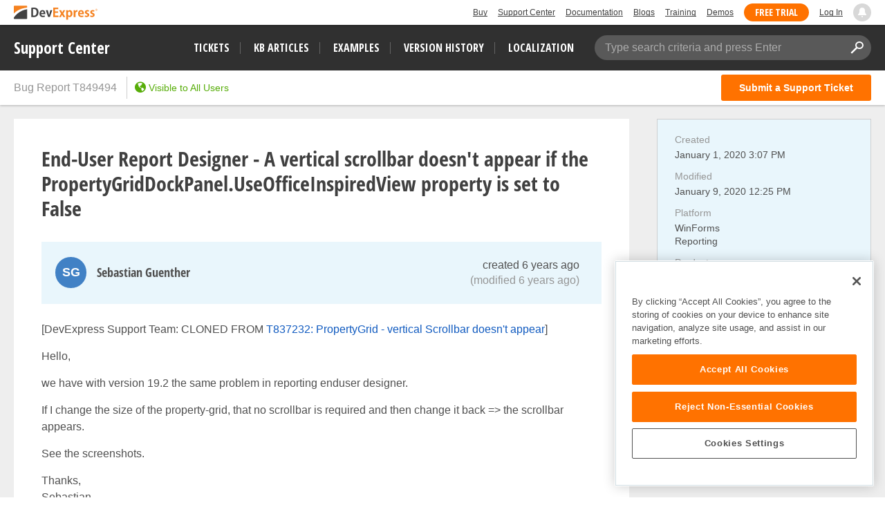

--- FILE ---
content_type: text/html; charset=utf-8
request_url: https://supportcenter.devexpress.com/ticket/details/t849494/end-user-report-designer-a-vertical-scrollbar-doesn-t-appear-if-the
body_size: 24992
content:


<!DOCTYPE html>
<html lang="en">
<head>
    <meta charset="utf-8" />
    <meta http-equiv="X-UA-Compatible" content="IE=edge">
    <meta name="viewport" content="width=device-width, initial-scale=1">
    
            <meta name="description" content="[DevExpress Support Team: CLONED FROM T837232: PropertyGrid - vertical Scrollbar doesn&#x27;t appear] Hello, we have with version 19.2 the same p" />
    <meta property="og:title" content="End-User Report Designer - A vertical scrollbar doesn&#x27;t appear if the PropertyGridDockPanel.UseOfficeInspiredView property is set to False" />
    <meta property="og:type" content="article" />
    <meta property="og:url" content="/ticket/details/t849494/end-user-report-designer-a-vertical-scrollbar-doesn-t-appear-if-the" />
        <meta property="article:author" content="Sebastian Guenther" />
        <meta property="article:published_time" content="2020-01-01T15:07:35.9370000Z" />
        <meta property="article:modified_time" content="2020-01-09T12:25:57.0000000Z" />
        <meta property="og:image" content="https://www.devexpress.com/Content/TopBar/Logo.svg" />
    <link rel="canonical" href="https://supportcenter.devexpress.com/ticket/details/t849494/end-user-report-designer-a-vertical-scrollbar-doesn-t-appear-if-the" />

    
<!-- OneTrust Cookies Consent Notice start for devexpress.com -->
<script defer type="text/javascript" src="https://cdn.cookielaw.org/consent/0ffd8e74-fc74-4bf7-a99c-e5de5d1f50db/OtAutoBlock.js"></script>
<script defer src="https://cdn.cookielaw.org/scripttemplates/otSDKStub.js" type="text/javascript" charset="UTF-8" data-domain-script="0ffd8e74-fc74-4bf7-a99c-e5de5d1f50db"></script>
<script defer type="text/javascript">
function OptanonWrapper() { }
</script>
<!-- OneTrust Cookies Consent Notice end for devexpress.com -->

    <!-- Google Tag Manager -->
    <script defer>
        (function (w, d, s, l, i) {
            w[l] = w[l] || []; w[l].push({
                'gtm.start':
                    new Date().getTime(), event: 'gtm.js'
            }); var f = d.getElementsByTagName(s)[0],
                j = d.createElement(s), dl = l != 'dataLayer' ? '&l=' + l : ''; j.setAttributeNode(d.createAttribute('data-ot-ignore')); j.async = true; j.src =
                    'https://www.googletagmanager.com/gtm.js?id=' + i + dl; f.parentNode.insertBefore(j, f);
        })(window, document, 'script', 'dataLayer', 'GTM-NW3MPLM');</script>
    <!-- End Google Tag Manager -->
    <title>End-User Report Designer - A vertical scrollbar doesn&#x27;t appear if the PropertyGridDockPanel.UseOfficeInspiredView property is set to False | DevExpress Support</title>
    <link id="favicon" rel="shortcut icon" type="image/x-icon" href="https://services.devexpress.com/SharedLayout/Content/Core/favicon.ico">
    <link id="faviconApple" rel="apple-touch-icon" type="image/x-icon" href="https://services.devexpress.com/SharedLayout/Content/Core/favicon-apple.png">
    <link rel="stylesheet" type="text/css" href="/styles/gif-player.css?v=lISDyudfGjZ-jBeBfYkbhC4CTw4d0AAD9Milq2HqEAo" />
<link rel="stylesheet" type="text/css" href="/bundles/styles/icons.css?v=Yi5y7z_6rE8jPugYcuZtRAHpJoRYuIAdl7S0Z1icd_0" />
<link rel="stylesheet" type="text/css" href="/bundles/styles/select2.css?v=qmMMtmPt55N2jMT15vtCm8DG8tRZonKqXRHlt0IAHYE" />
    <link rel="stylesheet" type="text/css" href="/bundles/styles/theme-devexpress-common.css?v=A8whZf2b5qM8yHlAE5apNLRvo0wMWjbNc82Aefbq6Zo" />
        <link rel="stylesheet" type="text/css" href="/bundles/styles/devexpress-custom-layout-styles.css?v=wkzw0YEyhMxA26NfKm8pmjInwH05P6xsSJaM8_sKNQw" />

    
    <link rel="stylesheet" type="text/css" href="/bundles/styles/simplemde.css?v=TsatKNuq3GyQoB7k89PtxX1jwUALFuet8SNqoas1fVg" />
    <link rel="stylesheet" type="text/css" href="/bundles/styles/theme-devexpress-ticket-details.css?v=lw6Ue4NFQ-2K4G2C9FirGIHlewlIfDMMMkPmlN4xzUk" />
    <link rel="stylesheet" type="text/css" href="/bundles/styles/theme-devexpress-lightbox.css?v=Hi4mSpriJtsVqgZ02Hb6Y2VI7CaI6lUuqf0Pk0fKz-c" />
    <link rel="stylesheet" type="text/css" href="/bundles/styles/theme-devexpress-code-highlight.css?v=_7rW1mAzaGMwOQP1iILe_Mi5NTX3oueU-XtwcGCkh6c" />

    <link rel="stylesheet" type="text/css" href="/bundles/styles/attachment-types.css?v=9Qyr-netgn5ezaBmjX0Bw2bsJ-UxgMZnbw8PXXdjB3w" />
    <link rel="stylesheet" type="text/css" href="/styles/hilightjs/vs.min.css?v=w6kCMnFvhY2tI1OnsYR_rb5DG9yFGodJknvFZOkp51E" />

        <link rel="stylesheet" type="text/css" href="/bundles/styles/hotfix-handler.css?v=F-tKAesH9DqDCZjaDWIqP2w6dil7v4pBYqinFPB3lmk" />


    <link href="https://services.devexpress.com/SharedLayout/Content/CoreStylesMVC?v=RyUl5hXoDY379SKueVgtOvuLjD72Al45MHRJ0KU9Mcs1" data-ot-ignore="true" rel="stylesheet"/>

    <script defer src="https://services.devexpress.com/SharedLayout/Scripts/Fonts/FontsBundle?v=n1xoDhFB6ii_78e897VT2jWC97dXRILmvj_Ohz6ucnc1" data-ot-ignore="true"></script>

    <link href="https://services.devexpress.com/SharedLayout/Content/less/layout?v=N4ri5vvlD69UyydRltiL9fMo1BOkgCeeqkwj3xnlv8A1" data-ot-ignore="true" rel="stylesheet"/>

</head>
<body>
    <nav aria-label="Skip to main content">
        <a class="skip-navigation" href="#main-content">Skip to main content</a>
    </nav>
    <!-- Google Tag Manager (noscript) -->
    <noscript>
        <iframe src="https://www.googletagmanager.com/ns.html?id=GTM-NW3MPLM"
                height="0" width="0" style="display:none;visibility:hidden"></iframe>
    </noscript>
    <!-- End Google Tag Manager (noscript) -->
    
        <script defer type="text/javascript">
        var _wsData = {"Settings":{"TrackingEnabled":true},"UserInfo":{"IsLoggedIn":false}};
        </script>
        <header><div class="r-container">
	<a class="Logo Static focus-lite " data-logo-static="true" title="DevExpress" href="https://www.devexpress.com/" id="Header-Logo"></a><div class="ControlContainer">
		<a id="Buy" class="HeadLink focus-lite" href="https://www.devexpress.com/Buy/">Buy</a><a id="SupportCenter" class="HeadLink focus-lite hidden visible-xs" href="https://www.devexpress.com/Support/Center/">Support Center</a><a id="Documentation" class="HeadLink focus-lite hidden visible-xs" href="https://docs.devexpress.com/">Documentation</a><a id="Blogs" class="HeadLink focus-lite hidden visible-xsm" data-notification="NewBlogPosts/Count" href="https://community.devexpress.com/blogs/">Blogs</a><a id="Training" class="HeadLink focus-lite hidden visible-sm" href="https://www.devexpress.com/TrainingCenter/">Training</a><a id="Demos" class="HeadLink focus-lite hidden visible-xsm" href="https://www.devexpress.com/Support/Demos/">Demos</a><a id="FreeTrial" class="HeadLink focus-lite Button Orange hidden visible-sm" href="https://www.devexpress.com/Products/Try/">Free Trial</a><a id="LogIn" class="HeadLink focus-lite" href="https://www.devexpress.com/MyAccount/Login?returnUrl=https://supportcenter.devexpress.com">Log In</a><div id="MyAccount" class="focus-lite" data-myaccount="{&quot;Urls&quot;:{&quot;Login&quot;:&quot;https://www.devexpress.com/MyAccount/Login?returnUrl=https://supportcenter.devexpress.com&quot;,&quot;ManageProfile&quot;:&quot;https://www.devexpress.com/MyAccount/&quot;,&quot;Download&quot;:&quot;https://www.devexpress.com/ClientCenter/DownloadManager/&quot;,&quot;Renew&quot;:&quot;https://www.devexpress.com/Buy/Renew/&quot;,&quot;PurchaseHistory&quot;:&quot;https://www.devexpress.com/ClientCenter/PurchaseHistory.aspx&quot;,&quot;ManageLicenses&quot;:&quot;https://www.devexpress.com/ClientCenter/LicenseManager/&quot;,&quot;Logout&quot;:&quot;https://www.devexpress.com/MyAccount/Logout?returnUrl=https://supportcenter.devexpress.com&quot;}}" style="display:none;">
			<span class="UserIcon"></span>
		</div><div id="NotificationCenter" class="focus-lite">
			<a tabindex="-1" data-notifications-control="bell" aria-label="Notifications" title="Notifications" href="javascript:;"><span class="Bell"></span></a>
		</div>
	</div>
</div></header>
<script defer type="text/javascript">
    window.SearchServiceUrl = 'https://search.devexpress.com/?m=Web&q=';
</script>

    <nav id="MainMenuBar">
        <div class="inner-container">
            <div class="logo">
                <a tabindex="-1" title="DevExpress Support Center" href="https://supportcenter.devexpress.com/ticket/list">Support Center</a>
            </div>
            <button id="Menu-Toggle" class="btn btn-navbar" type="button" aria-label="Navigation Menu Toggle" style="display:none">
                <span class="icon-bar"></span>
                <span class="icon-bar"></span>
                <span class="icon-bar"></span>
            </button>
            <div class="filters">
                <ul class="nav-links">
                    <li><a class="tickets-list search-tracked-link" href="https://supportcenter.devexpress.com/ticket/list">Tickets</a></li>
                    <li><a class="kb-articles-list search-tracked-link" href="https://supportcenter.devexpress.com/ticket/list?preset=kbarticles">KB Articles</a></li>
                    <li><a class="examples-list search-tracked-link" href="https://supportcenter.devexpress.com/ticket/list?preset=examples">Examples</a></li>
                    <li><a class="version-history" href="https://supportcenter.devexpress.com/versionhistory">Version History</a></li>
                    <li><a class="localization" href="https://localization.devexpress.com/">Localization</a></li>
                </ul>
                <div id="main-search" class="search-box" data-bind="css:{'active': searchFocused() || searchActive() || typed() }">
                    <span class="search-placeholder" data-bind="visible: !typed()">Type search criteria and press Enter</span>
                    <input type="text" autocomplete="off" value="" aria-label="Search Textbox" data-bind="hasFocus: searchFocused, textInput: searchString">
                    <button type="button" title="Clear Search" class="icon icon-close clear-button-style" data-bind="click: clearSearch, visible: searchString"></button>
                    <button type="button" title="Apply Search" class="icon icon-search clear-button-style" data-bind="click: applySearch, attr: { 'tabindex': ko.unwrap(searchString) ? 0 : -1 }"></button>

                    <div class="search-popup">
                        <span class="caption">Search in&hellip;</span>
                        <ul>
                            <li class="active">
                                <a id="sc-search-link" class="sc-search-link" href="#" data-bind="click: applySearch">
                                    Support Center only
                                </a>
                            </li>
                            <li>
                                <a id="global-search-link" tabindex="0">
                                    All DevExpress web resources
                                </a>
                            </li>
                        </ul>
                    </div>
                </div>
            </div>
        </div>
    </nav>
    <div id="MainMenuBarPlaceHolder" style="height: auto;"></div>
    <main id="container">
        <section id="sc-content-section">
            <div id="content">
                


<script type="text/html" id="user-avatar-template">
    <span data-bind="attr: { class: avatar.class }, style: { background: avatar.background }">
        <span class="avatar-text" data-bind="text: avatar.text"></span>
        <!--ko if: avatar.badgeUrl && avatar.badgeUrl.length-->
        <span class="avatar-badge" title="This post was created by DevExpress Support">
            <span class="inner" data-bind="style: { 'background-image': avatar.badgeUrl }"></span>
        </span>
        <!--/ko-->
    </span>
</script>

<script type="text/html" id="post-header-template">
    <div
        class="post-header"
        data-bind="css: {'question-header': isSolution==false, 'solution-header': isSolution==true, 'unread': unread, 'can-edit': post.permissions.canEdit()}, id: post.id()">
        <!-- ko ifnot: ko.unwrap(post.owner) -->
        <div class="user-info">
            <div class="avatar">
                <div data-bind="template: { name: 'user-avatar-template', data: { avatar: $root.avatarHelper.getEmptyAvatar(isArticle ? 'ExtraSmall' : 'Small') } }"></div>
            </div>
            <div class="post-author">
                <span data-bind="text: 'Unknown'" class="user-name"></span>
            </div>
        </div>
        <!-- /ko -->
        <!-- ko if: ko.unwrap(post.owner) -->
        <div class="user-info" data-bind="with:{
             isPublicProfile: ko.unwrap(post.owner.isPublicProfile),
             userName: post.owner.publicName,
             profileUrl: $root.getUserProfileUrl(post.owner.friendlyId()),
             avatar: $root.avatarHelper.getAvatar(post.owner.isEmployee(), post.owner.avatar(), post.owner.publicName(), post.owner.id(), isArticle ? 'ExtraSmall' : 'Small') }">
            <div class="avatar">
                <a data-bind="visible: isPublicProfile, href: profileUrl, template: { name: 'user-avatar-template', data: { avatar: avatar } }"></a>
                <span data-bind="visible: !isPublicProfile, template: { name: 'user-avatar-template', data: { avatar: avatar } }"></span>
            </div>
            <div class="post-author">
                <a data-bind="visible: isPublicProfile, href: profileUrl, text: userName" class="user-name"></a>
                <span data-bind="visible: !isPublicProfile, text: userName" class="user-name"></span>
            </div>
        </div>
        <!-- /ko -->
        <div class="pull-right post-actions">
            <!--ko if: !isSolution-->
            <button id="edit-question-btn" class="btn btn-sm btn-default btn-edit edit-action icon icon-pencil"
                    data-bind="click: post.editClick, visible: post.permissions.canEdit()"
                    title="Edit Ticket"></button>
            <!--/ko-->
            <!--ko if: isSolution-->
            <button class="btn btn-sm btn-default btn-edit edit-action icon icon-pencil"
                    data-bind="click: post.switchMode, id: 'edit-post-' + post.id(), visible: post.permissions.canEdit()"
                    title="Edit this post"></button>
            <!--/ko-->
        </div>

        <div class="time-block" data-bind="css: {'full-time-block':post.createdOn() !== post.modifiedOn() && !isArticle}">
            <div>
                <!--ko if: !isArticle-->
                <a class="pull-right" data-bind="moment: post.createdOn, fromNow: true, format: 'lll', textTemplate: 'created {0}', href: post.url(supportCenter.viewModel.friendlyId())"></a>
                <span class="text-muted right-block-text title" data-bind="moment: post.modifiedOn, fromNow: true, liveUpdate: true, format: 'lll', visible:post.createdOn() !== post.modifiedOn() && !isArticle, textTemplate: '(modified {0})'"></span>
                <!--/ko-->
                <!-- ko if: isArticle-->
                <a class="pull-right" data-bind="moment: post.ticketLastModifiedOn(), fromNow: true, liveUpdate: true, format: 'lll', textTemplate: 'last modified {0}', href: post.url(supportCenter.viewModel.friendlyId())"></a>
                <!--/ko-->
            </div>
        </div>
    </div>
</script>

<script type="text/html" id="attachments-block-template">
    <div class="attachments" data-bind="visible: $data.length > 0">
        <span data-bind="foreach: $data">
            <a data-bind="croppedText: fileName, croppingLength: 20, title: fileName, href: getUrl(), css: supportCenter.attachmentTypes.getCSS(fileName)" href="" class="attachment-link" target="_blank"></a>
        </span>
    </div>
</script>

<script type="text/html" id="removing-mode-template">
    <div class="removing-mode" data-bind="css: {'removing-mode-visible': post.errors().length > 0, 'removing-mode-hidden': post.errors().length <= 0}">
<form action="/ticket/deletepost" data-bind="{id : &#x27;remove-post-form-&#x27; &#x2B; post.id() }" method="post">            <input type="hidden" name="postId" data-bind="value: post.id()" />
            <input type="hidden" name="ticketId" value="da9b0aac-a4fb-455a-806a-325ba41182f7" />
            <div class="overlay"></div>
            <div class="content-block text-center">
                <ul class="errors-list" data-bind="foreach: post.errors">
                    <li data-bind="html: message"></li>
                </ul>
                <button type="submit" class="btn btn-sm btn-danger"
                        data-bind="click: function(postsCollection, item){ post.remove(collection, post);}, disable: post.removing, text: post.removing() ? 'Removing...' : 'Yes, try again'"></button>
                <button type="button" class="btn btn-sm btn-default" data-bind="click: post.cancelRemoving, disable: post.removing">Cancel</button>
            </div>
<input name="__RequestVerificationToken" type="hidden" value="CfDJ8Fu-JkBNaARNvCbtP7Bacf32cfPeK37K1UWqUHtqywcZRXNPKhUt8-INnp112FfpWCPw2TRzrW98JLjfgWHHJOatrlC_bWNJSb8GwtSMrbEMfXcl7H_mUL3RKhgE7lfNGjB1ZJ1kvGo63OdpAO_x_3I" /></form>    </div>
    <div class="removing-mode" data-bind="css: {'removing-mode-visible': post.inRemoveMode(), 'removing-mode-hidden': !post.inRemoveMode()}, if: post.inRemoveMode()">
        <div class="overlay"></div>
        <div class="content-block confirm text-center">
            <p data-bind="text: deletingText"></p>
            <button type="button" class="btn btn-sm btn-danger"
                    data-bind="click: function(postsCollection, item){ post.remove(collection, post);}, disable: post.removing, text: post.removing() ? 'Removing...' : 'Yes, delete'"></button>
            <button type="button" class="btn btn-sm btn-default" data-bind="click: post.toggleRemove, disable: post.removing">No</button>
        </div>
    </div>
</script>

<script type="text/html" id="comment-author-template">
    <span class="comment-private label" data-bind="visible: isPrivate">Private</span>
    <span class="comment-author" data-bind="text: ownerPublicName"></span>
</script>

<script type="text/html" id="comment-template">
    <div class="comment-header clearfix" data-bind="with: comment, visible: !comment.editMode(), id: comment.id()">
        <div class="pull-left" data-bind="css: {'can-remove': permissions.canDeleteComment(), 'can-edit': permissions.canEdit()}">
            <!--ko if: owner-->
            <!--ko with: { isPublicProfile: ko.unwrap(owner.isPublicProfile), publicName: owner.publicName,
                profileUrl: $root.getUserProfileUrl(owner.friendlyId()), isPrivatePost: properties.isPrivate(),
                avatar: $root.avatarHelper.getAvatar(owner.isEmployee(), owner.avatar(), owner.publicName(), owner.id(), 'ExtraSmall') }-->
            <div class="avatar">
                <a data-bind="visible: isPublicProfile, href: profileUrl, template: { name: 'user-avatar-template', data: { avatar: avatar } }"></a>
                <span data-bind="visible: !isPublicProfile, template: { name: 'user-avatar-template', data: { avatar: avatar } }"></span>
            </div>
            <a class="author" data-bind="visible: isPublicProfile, href: profileUrl, template: { name: 'comment-author-template', data: { ownerPublicName: publicName, isPrivate: isPrivatePost } }"></a>
            <span class="author" data-bind="visible: !isPublicProfile, template: { name: 'comment-author-template', data: { ownerPublicName: publicName, isPrivate: isPrivatePost } }"></span>
            <!--/ko-->
            <!--/ko -->
            <!--ko ifnot: owner-->
            <div class="avatar">
                <div data-bind="template: { name: 'user-avatar-template', data: { avatar: $root.avatarHelper.getEmptyAvatar('ExtraSmall') } }"></div>
            </div>
            <span class="author" data-bind="template: { name: 'comment-author-template', data:{ ownerPublicName: 'Unknown', isPrivate: properties.isPrivate() } }"></span>
            <!--/ko-->
            <a class="text-muted comment-time-block" data-bind="moment: createdOn, fromNow: true, format: 'lll', href: url(supportCenter.viewModel.friendlyId())"></a>
        </div>
        <div class="pull-right post-actions" data-bind="visible: !inRemoveMode(), with: comment">
            <button class="btn btn-sm btn-default btn-edit edit-action icon icon-pencil" href="#"
                    data-bind="click: switchMode, id: 'edit-post-' + id(), visible: permissions.canEdit()"
                    title="Edit this post">
                Edit
            </button>
            <button class="btn btn-sm btn-default remove-action icon icon-trash" href="#"
                    data-focus-delay="300" data-scroll=".content-block.confirm"
                    data-bind="click: toggleRemove, visible: permissions.canDeleteComment()"
                    title="Delete this post">
                Delete
            </button>
        </div>
    </div>
    <div data-bind="template: { name: 'removing-mode-template', data: {post: comment, collection: commentParent.comments, deletingText: 'Are you sure you want to delete this comment?'}}"></div>
    <div data-bind="lightBoxViewPost: comment.editMode(),visible: !comment.editMode(), attr: {'data-post-id': comment.id}" class="read-mode">
        <div class="post-body" data-bind="html: supportCenter.viewModel.getHtml(comment.description())"></div>
        <div class="post-details" data-bind="visible: comment.attachments().length > 0">
            <div data-bind="template: { name: 'attachments-block-template', data: comment.attachments}"></div>
        </div>
    </div>
    <div class="edit-mode" data-bind="lightBoxEditPost: {
                        editMode: comment.editMode(),
                        description: comment.editModel() ? comment.editModel().description() : '',
                        attachmentsLength: comment.editModel() ? comment.editModel().attachments().filter(function(attach){ return attach.uploadFinish();}).length : 0 }">
        <div data-bind="attr: {'data-post-id': comment.id}, slideVisible: comment.editMode(), slideCallback: comment.slideCallback, if: comment.editModel">
            <div data-bind="template: { name: 'edit-post-template', data: comment.editModel }"></div>
            <div data-bind="template: { name: 'submit-mode-post-template', data: comment.editModel }"></div>
        </div>
    </div>
</script>

<script type="text/html" id="comments-block-template">
    <span class="toggle-comments" data-bind="with:{post: $data, previousLength: orderedComments('previous').length}">
        <a class="action-link" href="#" data-bind="visible: previousLength, click: post.togglePreviousComments">
            <span class="icon icon-arrow-right-alt"></span>
            <span class="action-link-text">
                <span data-bind="text: post.showPreviousComments() ? 'Hide previous comments' : 'Show previous comments'"></span>
                <span>(<span data-bind="text: previousLength"></span>)</span>
            </span>
        </a>
        <span class="text-muted" data-bind="visible: !previousLength && $parent.comments().length > 0">
            <span>Comments</span>
            <span>(<span data-bind="text:  $parent.comments().length"></span>)</span>
        </span>
    </span>
    <div
        class="comments"
        data-bind="css: {'empty': !comments().length}">
        <div class="previous" data-bind="foreach:{data: orderedComments('previous'), as: 'comment'}, slideVisible: showPreviousComments">
            <div class="comment" data-bind="css:{'unread': !comment.viewed(), 'in-edit-mode': editMode()}, hoverSwitcher: {}, template: { name: 'comment-template', data: {comment: comment, commentParent: $parent} }"></div>
        </div>
        <div class="latest" data-bind="foreach:{data: orderedComments('latest'), as: 'comment'}">
            <div class="comment" data-bind="css:{'unread': !comment.viewed(), 'in-edit-mode': editMode()}, hoverSwitcher: {}, template: { name: 'comment-template', data: {comment: comment, commentParent: $parent} }"></div>
        </div>
    </div>
        <div
            class="comment new-post">
            <div data-bind="slideVisible: !newComment.editMode()" class="new-comment-header">
                    <a class="action-link" rel="nofollow" href="/account/login?returnUrl=https%3A%2F%2Fsupportcenter.devexpress.com%2Fticket%2Fdetails%2Ft849494%2Fend-user-report-designer-a-vertical-scrollbar-doesn-t-appear-if-the">Sign in to comment on this post</a>
            </div>
            <div data-bind="slideVisible: newComment.editMode(), slideCallback: newComment.slideCallback, if: newComment.editModel, id:'new-post-form-' + id()" class="editable-item" data-post-id="new-comment">
                <div data-bind="lightBoxEditPost: {
                    editMode: newComment.editMode(),
                    description: newComment.editModel() ? newComment.editModel().description() : '',
                    attachmentsLength: newComment.editModel() ? newComment.editModel().attachments().filter(function(attach){ return attach.uploadFinish();}).length : 0}">
                    <div data-bind="template: { name: 'edit-post-template', data: newComment.editModel }" style="margin-top:10px;margin-bottom:10px;"></div>
                    <div data-bind="template: { name: 'submit-mode-post-template', data: newComment.editModel }"></div>
                </div>
            </div>
        </div>
</script>

<script type="text/html" id="solution-template">
    <div class="solution" data-bind="id: 'solution_' + id()">
        <div data-bind="template: { name: 'post-header-template', data: {post: $data, isSolution: true, unread: !$data.viewed(), isArticle: false}}"></div>
        <div data-bind="lightBoxViewPost: editMode(),visible: !editMode(), attr: {'data-post-id': id}" class="read-mode">
            <!--ko if: autoText && autoText() && autoText().length -->
            <div class="auto-answer-text" data-bind="html: supportCenter.viewModel.getHtml(autoText())"></div>
            <!--/ko-->
            <!--ko if: autoText && autoText() && autoText().length && description && description() && description().length -->
            <div class="additional-info-title">Additional information:</div>
            <!--/ko-->
            <div class="post-body" data-bind="html: supportCenter.viewModel.getHtml(description())"></div>
            <div class="post-details" data-bind="visible: attachments().length > 0">
                <div data-bind="template: { name: 'attachments-block-template', data: attachments}"></div>
            </div>
        </div>
        <div class="edit-mode" data-bind="lightBoxEditPost: {
                                             editMode: editMode(),
                                             description: editModel() ? editModel().description() : '',
                                             attachmentsLength: editModel() ? editModel().attachments().filter(function(attach){ return attach.uploadFinish();}).length : 0}">
            <div data-bind="slideVisible: editMode(), slideCallback: slideCallback, if: editModel, attr: {'data-post-id': id}">
                <div data-bind="template: { name: 'edit-post-template', data: editModel }"></div>
                <div data-bind="template: { name: 'submit-mode-post-template', data: editModel }"></div>
            </div>
        </div>
        <div class="vote" data-bind="template: { name: 'vote-post-template', data: { post: $data, voteDescriptionText: 'This answer was helpful' } }"></div>
        <div data-bind="template: { name: 'removing-mode-template', data: {post: $data, collection: $parent.answers, deletingText: 'Are you sure you want to delete this answer?'}}"></div>
            <div class="post-comments" data-bind="template: { name: 'comments-block-template', data: $data}"></div>
    </div>
</script>

<script type="text/html" id="vote-post-template">
<form action="/account/login" method="get"><input id="returnUrl" name="returnUrl" type="hidden" value="https://supportcenter.devexpress.com/ticket/details/t849494/end-user-report-designer-a-vertical-scrollbar-doesn-t-appear-if-the" />            <button type="submit" class="btn btn-default vote-post-btn">
                <span class="icon icon-thumbs-up"></span>
                <span class="vote-description" data-bind="text: voteDescriptionText"></span>
                <span class="votes" data-bind="text: post.votes().length, visible: post.votes().length"></span>
            </button>
</form></script>

<script type="text/html" id="edit-post-template">
    <form action="/ticket/updateorcreatepost" method="post" enctype="multipart/form-data" data-bind="attr:{id: $root.generateFormId(id, parentOid, postType) }">
        <input name="__RequestVerificationToken" type="hidden" value="CfDJ8Fu-JkBNaARNvCbtP7Bacf32cfPeK37K1UWqUHtqywcZRXNPKhUt8-INnp112FfpWCPw2TRzrW98JLjfgWHHJOatrlC_bWNJSb8GwtSMrbEMfXcl7H_mUL3RKhgE7lfNGjB1ZJ1kvGo63OdpAO_x_3I" />
        <input type="hidden" name="id" data-bind="value: id" />
        <input type="hidden" name="ticketId" data-bind="value: $root.id" />
        <input type="hidden" name="parentOid" data-bind="value: parentOid" />
        <input type="hidden" name="postType" data-bind="value: postType" />
        <!--ko foreach: attachmentsState-->
        <input type="hidden" data-bind="value: key, attr:{name: 'attachmentsState['+$index()+'].Key'}" />
        <input type="hidden" data-bind="value: value, attr:{name: 'attachmentsState['+$index()+'].Value'}" />
        <!--/ko-->
        <div class="post-editor text-box" data-bind="css: {'has-error': hasElementError('description')}">
            <div class="markdown-editor">
                <div class="drop-area-info">
    <div>You can drag &amp; drop files here</div>
</div>
<div class="code-dropdown">
    <div class="lang" tabindex="0" value="cs">C#</div>
    <div class="lang" tabindex="0" value="vb">Visual Basic</div>
    <div class="lang" tabindex="0" value="razor">Razor</div>
    <div class="lang" tabindex="0" value="aspx">ASPx</div>
    <div class="lang" tabindex="0" value="html">HTML</div>
    <div class="lang" tabindex="0" value="java">Java</div>
    <div class="lang" tabindex="0" value="json">JSON</div>
    <div class="lang" tabindex="0" value="js">JavaScript</div>
    <div class="lang" tabindex="0" value="ts">TypeScript</div>
    <div class="lang" tabindex="0" value="css">CSS</div>
    <div class="lang" tabindex="0" value="xaml">XAML</div>
    <div class="lang" tabindex="0" value="xml">XML</div>
    <div class="lang" tabindex="0" value="sql">SQL</div>
    <div class="lang" tabindex="0" value="delphi">Delphi</div>
    <div class="lang" tabindex="0" value="c">C/C++</div>
    <div class="lang" tabindex="0" value="objectivec">Objective-C</div>
    <div class="lang" tabindex="0" value="vb6">Visual Basic 6</div>
    <div class="lang" tabindex="0" value="callstack">Call Stack</div>
    <div class="lang" tabindex="0" value="plain-text">Plain text</div>
    <hr>
    <div class="remove-code" tabindex="0">Remove code block</div>
</div>

<div class="insert-link-modal">
    <div class="insert-link-body">
        <div class="editor-block">
            <span class="editor-label">Link text</span>
            <input type="text" class="link-text-editor" placeholder="Text" />
        </div>
        <div class="editor-block">
            <span class="editor-label">Link</span>
            <input type="text" class="link-value-editor" placeholder="Paste a link" />
        </div>
    </div>
    <div class="insert-link-footer">
        <button type="button" class="btn btn-primary add-new-link">Insert</button>
        <button type="button" class="btn btn-default discard-link-insert">Cancel</button>
    </div>
</div>

<div class="insert-attachments">
    <span data-bind="foreach: getAttachmentsToInsert">
        <div tabindex="0" data-bind="croppedText: fileName, croppingLength: 39, title: fileName, attr: { 'data-id': itemOid}"></div>
    </span>
    <!--ko if: getAttachmentsToInsert().length-->
    <hr />
    <!--/ko-->
    <div class="add-new" tabindex="0" data-bind="event: {uploadAndInsertImage: uploadAndInsertImage}">Upload image</div>
</div>

<div class="help-modal">
    <div class="help-header">
        <div class="col markdown">Markdown</div>
        <div class="col">Result</div>
    </div>
    <div class="help-item">
        <div class="col markdown">**Bold Font**</div>
        <div class="col"><strong>Bold Font</strong></div>
    </div>
    <div class="help-item">
        <div class="col markdown">*Italic Font*</div>
        <div class="col"><em>Italic Font</em></div>
    </div>
    <div class="help-item">
        <div class="col markdown">[Link](https://)</div>
        <div class="col"><a>Link</a></div>
    </div>
    <div class="help-item">
        <div class="col markdown">![Image](https://)</div>
        <div class="col">Image</div>
    </div>
    <div class="help-item">
        <div class="col markdown">> Blockquote</div>
        <div class="col"><blockquote>Blockquote</blockquote></div>
    </div>
    <div class="help-item">
        <div class="col markdown">- Unordered List</div>
        <div class="col"><ul><li>Unordered List</li></ul></div>
    </div>
    <div class="help-item">
        <div class="col markdown">1. Ordered List</div>
        <div class="col">1. Ordered List</div>
    </div>
    <div class="help-item">
        <div class="col markdown">`Inline Code`</div>
        <div class="col"><code>Inline Code</code></div>
    </div>
    <div class="help-item">
        <div class="col markdown"># Heading 1</div>
        <div class="col"><span class="h1">Heading 1</span></div>
    </div>
    <div class="help-item">
        <div class="col markdown">## Heading 2</div>
        <div class="col"><span class="h2">Heading 2</span></div>
    </div>
    <div class="help-item">
        <div class="col backslash">\ - Escape Markdown formatting</div>
    </div>
</div>

                <textarea id="editor" class="input-block-level wmd-input" name="description"
                    data-val="true" data-val-maxlength="The maximum description length is exceeded. To share large amounts of text, attach a text file to the ticket." data-val-maxlength-max="30000" data-val-required="The Description field is required." 
                    data-bind="simplemde: description, withBtnBar: (postType === 'Note' ? false : undefined), event: {change: changeTextareaEvent, paste: pasteFiles, dropFiles: dropFiles }"></textarea>
                <!--ko with: (getPostAllErrors ? getPostAllErrors() : []).concat(getAttachmentsError()) -->
                <!--ko if: $data.length-->
                <div class="error-validation">
                    <div class="icon icon-warning"></div>
                    <div class="error-popup" data-bind="foreach: $data">
                        <div class="error-message" data-bind="text: message"></div>
                    </div>
                </div>
                <!--/ko-->
                <!--/ko-->
                <div class="post-attachments editor-label attachments" data-bind="css: {'is-empty': attachments().length - 1 + existedAttachments().length === 0}">
                    <input type="hidden" name="AttachmentsCount" data-val-maxfilecount="10" data-val-filecount="Number of files should not exceed 10." data-bind="value: attachments().length - 1 + existedAttachments().length" />
                    <input type="file" style="display: none;" multiple data-bind="event: {change: selectFiles}" class="attachements-add" />
                    <div>
                        <div class="existed-attachments" data-bind="foreach: existedAttachments">
                            <div type="button" class="btn btn-file attachment">
                                <div class="file-item">
                                    <div class="file-name" data-bind="croppedText: fileName, croppingLength: 39, title: fileName, css: supportCenter.attachmentTypes.getCSS(fileName)"></div>
                                    <input
                                        class="form-attachment"
                                        type="hidden"
                                        data-bind="value: itemOid"
                                        
data-val="true" data-val-attachmentsfilesize="The maximum size of the attached file is 30 MB. To reduce a project's size, clear bin, obj, node_modules, .vs and packages folders from the solution and project folders." data-val-attachmentsfilesize-maxbytes="31457280" data-val-attachmentsfilesize-minbytes="0" data-val-minattachmentsfilesize="The attached file must not be empty." 
 />
                                    <button class="remove-attach clear-button-style icon icon-close-alt" data-bind="click: $parent.removeExistedAttachmentClick"></button>
                                </div>
                            </div>
                        </div>
                        <div data-bind="foreach: attachments, attr: {id: 'attach-container-' + postType + '-' + id + '-' + parentOid}" class="new-attachments attachments">
                            <div class="btn btn-file attachment" data-bind="visible: visible, css: {'has-error': error() || $parent.hasElementError('Attachments[' + $index() + ']'), 'upload-finish': uploadFinish}">
                                <div class="upload-label" data-bind="style: { display: opacity() === 0 ? 'none' : 'block', opacity: opacity() }">
                                    <div class="upload-progress" data-bind="style: { width: (upload()*100)+'%'}, css: {'waiting': !upload()}, croppedText: fileName, croppingLength: 39"></div>
                                    <div class="upload-progress-label" data-bind="croppedText: fileName, croppingLength: 39"></div>
                                </div>
                                <input
                                    class="form-attachment"
                                    type="hidden"
                                    data-bind="value: itemOid, attr:{name: 'Attachments[' + $index() + ']', 'data-size': size()}"
                                    
data-val="true" data-val-attachmentsfilesize="The maximum size of the attached file is 30 MB. To reduce a project's size, clear bin, obj, node_modules, .vs and packages folders from the solution and project folders." data-val-attachmentsfilesize-maxbytes="31457280" data-val-attachmentsfilesize-minbytes="0" data-val-minattachmentsfilesize="The attached file must not be empty." 
 />
                                <div class="file-item">
                                    <div class="file-name" data-bind="croppedText: fileName, croppingLength: 39, title: fileName, css: supportCenter.attachmentTypes.getCSS(fileName)"></div>
                                    <button class="remove-attach clear-button-style icon icon-close-alt" data-bind="click: $parent.removeNewAttachmentClick"></button>
                                    <!--ko if: error() || $parent.hasElementError('Attachments[' + $index() + ']')-->
                                    <div class="error-validation">
                                        <div class="icon icon-warning"></div>
                                        <div class="error-popup">
                                            <span class="error-message" data-bind="text: error() || $parent.getElementErrors('Attachments[' + $index() + ']')[0].message"></span>
                                        </div>
                                    </div>
                                    <!--/ko-->
                                </div>
                            </div>
                        </div>
                    </div>
                </div>
            </div>
        </div>
        <div class="post-editor-bottom">
            <div class="pull-right">
                <div data-build="text: getPostAllErrors()[0].message"></div>
                <button
                    type="submit"
                    class="btn btn-primary submit-post"
                    data-bind="click: submitChanges, disable: isDisableSubmit(), text: posting() ? 'Posting...' : (isNewPost ? (postType == 1 ? (isOwnTicket() ? 'Post Your Answer' : 'Post Answer') : 'Post Comment') : 'Submit')"></button>
                <button
                    type="button"
                    class="btn btn-default cancel"
                    data-bind="click: cancelEdit, disable: posting">Cancel</button>
            </div>
        </div>
    </form>
</script>

<script type="text/html" id="submit-mode-post-template">
    <div class="saving-mode" style="display: none" data-bind="visible: postErrors().length > 0 || posting()">
        <div class="overlay"></div>
        <div class="content-block text-center">
            <div data-bind="visible: postErrors().length > 0">
                <div data-bind="if: !isValidated()">
                    <ul class="errors-list" data-bind="foreach: postErrors">
                        <li data-bind="text: message"></li>
                    </ul>
                    <div>
                        <button type="button" class="btn btn-default btn-cancel" data-bind="click: clearErrors">OK</button>
                    </div>
                </div>
                <div data-bind="if: isValidated()">
                    <ul class="errors-list" data-bind="foreach: postErrors">
                        <li data-bind="html: message"></li>
                    </ul>
                    <p>An error occurred while submitting your post.</p>
                    <p>Do you want to try again?</p>
                    <div>
                        <button type="button" class="btn btn-primary btn-try" data-bind="click: submitChanges">Yes, try again</button>
                        <button type="button" class="btn btn-default btn-cancel" data-bind="click: clearErrors">No</button>
                    </div>
                </div>
            </div>
            <div class="posting" data-bind="if: posting() && isValidated()">
                <p>Submitting...</p>
            </div>
        </div>
    </div>
</script>

<div id="action-bar" class="row">
    <div class="inner-container">
        <div class="id-container">
            <div class="ticket-type text-muted">
                <span data-bind="text: entityType.displayName()"></span>
                <span id="friendlyId" data-bind="text: friendlyId"></span>
            </div>
            <div class="states">
                <span class="private" title="Only Visible to You and DevExpress Support" data-bind="visible: properties.private.selectedValue() && supportCenter.model.showVisibilityHints">
                    <span class="icon icon-lock"></span>
                    <span class="text-medium">Only Visible to You and DevExpress Support</span>
                </span>
                <div class="public" title="Visible to All Users" data-bind="visible: !properties.private.selectedValue() && supportCenter.model.showVisibilityHints">
                    <span class="icon icon-earth"></span>
                    <span class="text-medium">Visible to All Users</span>
                </div>
                <span class="private" title="Only Visible to You and DevExpress Support" data-bind="visible: !supportCenter.model.showVisibilityHints">
                    <span class="text-medium">   </span>
                </span>

                    <div class="change-ticket-visibility" data-bind="visible: $root.question.permissions.canEdit()">
                        <div class="message-content">
                            <a class="edit-ticket-link" data-bind="click: $root.question.editClick" href="">Modify</a>
                            <span>support ticket and change its visibility</span>
                        </div>
                    </div>
                <span class="urgent" data-bind="visible: properties.urgent.selectedValue" title="Urgent">
                    <span class="icon icon-attention"></span>
                    <span class="text-medium">Urgent</span>
                </span>
                <span class="duplicated" data-bind="visible: ko.utils.unwrapObservable(originalTicket)" title="This is a duplicate ticket">
                    <span class="icon icon-clone"></span>
                    <span class="text-medium">Duplicate</span>
                </span>
            </div>
        </div>
        <div id="content-actions">
                <button id="ask-question-btn" class="btn btn-primary ask-question-btn pull-left" aria-label="Submit a Support Ticket" data-bind="click: $root.openTicketFormClick">
                    <span class="large-text">Submit a Support Ticket</span>
                    <span class="small-text icon icon-plus">
                        <svg width="20" height="20" viewBox="0 0 20 20" fill="none" xmlns="http://www.w3.org/2000/svg">
<path d="M0 9H20V11H0V9Z" fill="white"/>
<path d="M9 0H11V20H9V0Z" fill="white"/>
</svg>

                    </span>
                </button>
        </div>
    </div>
</div>
<div id="main-content">
    <input name="__RequestVerificationToken" type="hidden" value="CfDJ8Fu-JkBNaARNvCbtP7Bacf32cfPeK37K1UWqUHtqywcZRXNPKhUt8-INnp112FfpWCPw2TRzrW98JLjfgWHHJOatrlC_bWNJSb8GwtSMrbEMfXcl7H_mUL3RKhgE7lfNGjB1ZJ1kvGo63OdpAO_x_3I" />
    <div class="inner-container no-pager">
        <div id="primary-content" data-bind="css:{'sidebar-hidden-manually': !sidebarVisible(), 'with-footer': postErrors().length}">
            <div class="ticket">
                <div id="original-ticket" class="content-tooltip" data-bind="visible: ko.utils.unwrapObservable(originalTicket), if: ko.utils.unwrapObservable(originalTicket)">
                    <p>We have closed this ticket because another page addresses its subject:</p>
                    <a class="item-description" data-bind="href: $root.getTicketDetailsUrl(originalTicket.friendlyId(), originalTicket.subject())">
                        <span class="ticket-subject" data-bind="text: originalTicket.subject()"></span>
                    </a>
                </div>
                <div class="subject-row">
                    <h1 class="subject " data-bind="text: subject"></h1>
                    <div class="tracking-container">
                    </div>
                </div>
                <div
                    id="question"
                    class="question "
                    data-post-id="question"
                    data-bind="lightBoxViewPost: question.editModel(), with: question">
                        <div data-bind="template: { name: 'post-header-template', data: {post: $data, isSolution: false, namePrefix: 'Question', unread: false, isArticle: false}}"></div>
                    <div data-bind="lightBoxViewPost: editMode(),visible: !editMode(), attr: {'data-post-id': id}" class="read-mode">
                        <div class="post-body" data-bind="html: supportCenter.viewModel.getHtml(description())"></div>
                        <div class="post-details" data-bind="visible: attachments().length">
                            <div data-bind="template: { name: 'attachments-block-template', data: attachments}"></div>
                        </div>
                    </div>
                        <div class="post-comments" data-bind="template: { name: 'comments-block-template', data: $data}"></div>
                </div>
                    <div class="solutions">
                        <div data-bind="if: approvedAnswers().length > 0">
                            <h2 class="subject approved"><span>Answers  approved by DevExpress Support</span></h2>
                            <div id="approvedAnswers" data-bind="template: { name: 'solution-template', foreach: ko.unwrap(approvedAnswers) }"></div>
                        </div>
                        <div data-bind="if: otherAnswers().length > 0">
                            <h2 class="subject"><span data-bind="text: (approvedAnswers().length > 0 ? 'Other ' : '') + 'Answers '"></span></h2>
                            <div id="otherAnswers" data-bind="template: { name: 'solution-template', foreach: ko.unwrap(otherAnswers) }"></div>
                        </div>
                    </div>
            </div>
        </div>
        <div id="sidebar" data-bind="css: {'with-footer': postErrors().length, 'sidebar-hidden-manually': !sidebarVisible() }">
            <div class="tab-control">
                <div class="sidebar-tab-content">
                    <div class="tab-content active" id="details-tab">
                        <div id="overview" class="sidebar-group no-header">
                            <div class="group-content">
                                    <!--ko if: ko.toJS(properties.created) != null-->
                                    <dl data-field="created">
                                        <dt>Created</dt>
                                        <dd id="created-date" class="item-description" data-bind="moment: properties.created, format: 'LLL'"></dd>
                                    </dl>
                                    <!--ko if: properties.created() !== properties.modified()-->
                                    <dl data-field="modified">
                                        <dt>Modified</dt>
                                        <dd id="modified-date" class="item-description" data-bind="moment: properties.modified, format: 'LLL'"></dd>
                                    </dl>
                                    <!--/ko-->
                                    <!--/ko-->
                                <!--ko if: $root.categories().length > 0-->
                                <dl data-field="categories">
                                    <dt>Category:</dt>
                                    <dd class="item-description categories" data-bind="foreach: $root.categories">
                                        <span class="category-link" data-bind="visible: $index() != 0">/</span>
                                        <a href="#" data-bind="text: name, click: filterTicketsByCategory" class="category-link"></a>
                                    </dd>
                                </dl>
                                <!--/ko-->
                                <!--ko foreach: $root.customFields().filter(f => f.isVisibleForCustomers())-->
                                <dl data-bind="attr: { 'data-field': name }">
                                    <dt data-bind="text: displayName()"></dt>
                                    <dd class="item-description" data-bind="foreach: $data.selectedValues, attr:{'data-field-name': name }">
                                        <span data-bind="html: $root.getHtml(ko.unwrap(displayName) || ko.unwrap(value), true), visible: $parent.fieldTemplate() !== 0"></span>
                                    </dd>
                                </dl>
                                <!--/ko-->
                                <!--ko if: $root.tags().length > 0-->
                                <dl data-field="tags">
                                    <dt>Tags:</dt>
                                    <dd class="item-description" data-bind="foreach: $root.tags">
                                        <a href="#" data-bind="text: name, title: description, click: filterTicketsByTag" class="tag-link"></a>
                                    </dd>
                                </dl>
                                <!--/ko-->
                            </div>
                        </div>
                        <div id="related-tickets" class="sidebar-group" data-bind="css: {'visible': ko.unwrap(relatedTickets) && relatedTickets().length > 0}">
                            <div class="group-header">
                                <div class="header-text">Related Tickets</div>
                                <div class="icon icon-caret-down"></div>
                            </div>
                            <div class="group-content" data-bind="foreach: relatedTickets">
                                <a class="item-description" data-bind="href: link">
                                    <span class="ticket-subject" data-bind="text: subject"></span>
                                </a>
                            </div>
                        </div>

                    </div>
                </div>
            </div>
        </div>
        <div id="bottom-panel" class="navbar-fixed-bottom" data-bind="visible: (postErrors().length > 0) , css:{'navbar-error': postErrors().length > 0} ">
            <div class="action-bar">
                <div data-bind="visible: (postErrors().length > 0)">
                    <div class="pull-right actions">
                        <button type="button" class="default-action" data-bind="click: cancelErorrs()">OK</button>
                    </div>
                    <div class="pull-right actions-text">
                        <ul class="errors-list-bottom" data-bind="foreach: postErrors">
                            <li data-bind="html: message"></li>
                        </ul>
                    </div>
                </div>
            </div>
        </div>
        <div id="sidebar-switcher">
            <div class="pointer">
                <div data-bind="title: sidebarVisible() ? 'Hide Sidebar' : 'Show Sidebar'" class="item action-link">
                    <button class="small-text sidebar-visible icon clear-button-style"
                            data-bind="click: toggleSidebar, css: {'icon-close-alt': sidebarVisible(), 'icon-list': !sidebarVisible() }, attr: {'aria-label': sidebarVisible() ? 'Hide Sidebar' : 'Show Sidebar'}"></button>
                </div>
            </div>
        </div>
    </div>
        <div id="disclaimer" style="clear: both;">
            <div class="inner-container">
                <div class="disclaimer">
                    <p><b>Disclaimer</b>: The information provided on DevExpress.com and affiliated web properties (including the DevExpress Support Center) is provided "as is" without warranty of any kind. Developer Express Inc disclaims all warranties, either express or implied, including the warranties of merchantability and fitness for a particular purpose. Please refer to the <a target="_blank" href="https://www.devexpress.com/aboutus/legal.xml">DevExpress.com Website Terms of Use</a> for more information in this regard.</p>
<p><b>Confidential Information</b>: Developer Express Inc does not wish to receive, will not act to procure, nor will it solicit, confidential or proprietary materials and information from you through the DevExpress Support Center or its web properties. Any and all materials or information divulged during chats, email communications, online discussions, Support Center tickets, or made available to Developer Express Inc in any manner will be deemed NOT to be confidential by Developer Express Inc. Please refer to the <a target="_blank" href="https://www.devexpress.com/aboutus/legal.xml">DevExpress.com Website Terms of Use</a> for more information in this regard.</p>

                </div>
            </div>
        </div>
</div>
<div id="modals-row">

</div>

            </div>
            <div id="recent-tickets-dialog" class="modal fade">
    <div class="modal-dialog" style="max-width: none;">
        <div class="modal-content">
            <div class="modal-header">
                <h4 class="modal-title">Recently viewed tickets</h4>
            </div>
            <div class="modal-body">
                <div class="modal-body-row">
                    <div class="recent-tickets">
                        <div class="recent-tickets-content">
                            <div data-bind="if: !recentTicketListIsEmpty()">
                                <div class="filter-search-box" data-bind="css:{'active': searchFocused}">
                                    <span class="search-img icon icon-search" data-bind="css:{'active': searchFocused}"></span>
                                    <input type="text" aria-label="Recent Tickets Search Textbox" data-bind="value: searchTerm, valueUpdate: 'afterkeydown', enterKey: applySearch, hasFocus: searchFocused" placeholder="Type keywords and press Enter" />
                                    <span class="clear-img pointer icon icon-close-bold" data-bind="visible: searchTerm() && searchTerm().length > 0, click: clearSearch"></span>
                                </div>
                            </div>
                            <div class="items" data-bind="visible: !submiting()">
                                <div class="items-container" data-bind="foreach: items, visible: !requestError()">
                                    <div class="item">
                                        <div class="subject-column">
                                            <div class="column-inner">
                                                <div class="friendly-id text-muted" data-bind="text: friendlyId"></div>
                                                <div class="subject">
                                                    <a data-bind="href: $root.getTicketDetailsUrl(friendlyId, subject), text: subject"></a>
                                                </div>
                                            </div>
                                        </div>
                                        <div class="date-column">
                                            <div class="column-inner">
                                                <div class="date" data-bind="moment: viewed, format: 'LL'"></div>
                                                <div class="date-sm" data-bind="moment: viewed, format: 'L'"></div>
                                                <div class="time text-muted" data-bind="moment: viewed, format: 'h:mm A'"></div>
                                            </div>
                                        </div>
                                    </div>
                                </div>
                                <div class="show-more-container loading-mode small-relative" style="display: none" data-bind="visible: ticketsLoading() && !requestError()">
                                    <div class="content-block text-center">
                                        <div class="loader-image"></div>
                                    </div>
                                </div>
                                <div class="empty-list no-viewed-tickets" data-bind="visible: recentTicketListIsEmpty() && !requestError()">
                                    <div>You have yet to view any tickets.</div>
                                </div>
                                <div class="empty-list no-sorted-tickets" data-bind="visible: items().length === 0 && searchTerm().length > 0 && !requestError()">
                                    <div>Your search criteria do not match any tickets.</div>
                                </div>
                                <div class="empty-list" data-bind="visible: requestError()">
                                    <span class="error-message">A server error occurred while processing your request. Please try again at a later time.</span>
                                </div>
                            </div>
                            <div class="loading-mode" style="display: none" data-bind="visible: submiting()">
    <div class="overlay"></div>
    <div class="content-block text-center">
        <div class="loader-image"></div>
    </div>
</div>

                        </div>
                    </div>
                </div>
            </div>
            <div class="modal-footer">
                <button data-dismiss="modal" class="btn btn-default">Close</button>
            </div>
        </div>
    </div>
</div>

            <script>
    var supportCenter = supportCenter || {};
    supportCenter.isUserAuthenticated = false;
</script>


        </section>
    </main>
    <footer><div id="FooterTop"><section><div class="r-container">
	<a title="Footer" class="Footer-Toggle open" data-behavior="Footer-Toggle" href="javascript:;"><span></span></a><div class="Icons">
		<a title="DevExpress Blogs" rel="noopener" aria-label="DevExpress Blogs" href="https://community.devexpress.com/blogs/" target="_blank"><svg version="1.1" xmlns="http://www.w3.org/2000/svg" xmlns:xlink="http://www.w3.org/1999/xlink" x="0px" y="0px" viewBox="0 0 36 36" style="enable-background:new 0 0 36 36;" xml:space="preserve" width="36px" height="36px"><title xmlns="">DevExpress Blogs</title>
<style type="text/css">
	.orange_icon{fill:#FF7200;}
</style>
<path class="orange_icon" d="M14.8,19.6c-1.4,0-2.6,1.2-2.6,2.6s1.2,2.6,2.6,2.6s2.6-1.2,2.6-2.6S16.3,19.6,14.8,19.6z" />
<path class="orange_icon" d="M18,0C8.1,0,0,8.1,0,18c0,9.9,8.1,18,18,18s18-8.1,18-18C36,8.1,27.9,0,18,0z M14.8,28&#xA;	C11.6,28,9,25.4,9,22.2V11.5c0-0.9,0.7-1.6,1.6-1.6c0.9,0,1.6,0.7,1.6,1.6V17c0.8-0.4,1.7-0.6,2.6-0.6c3.2,0,5.8,2.6,5.8,5.8&#xA;	C20.6,25.4,18,28,14.8,28z M22.6,22.2c0-4.3-3.5-7.8-7.8-7.8v-3.2c6.1,0,11,4.9,11,11H22.6z M27.8,22.2C27.8,15,22,9.2,14.8,9.2V6&#xA;	C23.8,6,31,13.2,31,22.2H27.8z" />
</svg></a><div class="separator">

		</div><a title="Facebook" rel="noopener" aria-label="Facebook" href="https://www.facebook.com/DevExpress" target="_blank"><svg version="1.1" xmlns="http://www.w3.org/2000/svg" xmlns:xlink="http://www.w3.org/1999/xlink" x="0px" y="0px" viewBox="0 0 36 36" style="enable-background:new 0 0 36 36;" xml:space="preserve" width="36px" height="36px"><title xmlns="">Facebook</title>
<style type="text/css">
	.facebook_icon{fill:#3D5A98;}
</style>
<path class="facebook_icon" d="M18,0C8.1,0,0,8.1,0,18c0,9.9,8,18,18,18V24.3h-4.3v-5H18v-3.7c0-4.3,2.7-6.6,6.5-6.6&#xA;	c1.8,0,3.4,0.1,3.9,0.2v4.5l-2.7,0c-2.1,0-2.5,1-2.5,2.4v3.2h4.9l-0.6,5h-4.3v10.9C30.6,33,36,26.1,36,18C36,8.1,27.9,0,18,0z" />
</svg></a><a title="Twitter" rel="noopener" aria-label="Twitter" href="https://twitter.com/DevExpress" target="_blank"><svg version="1.1" xmlns="http://www.w3.org/2000/svg" xmlns:xlink="http://www.w3.org/1999/xlink" x="0px" y="0px" viewBox="0 0 36 36" style="enable-background:new 0 0 36 36;" xml:space="preserve" width="36px" height="36px"><title xmlns="">Twitter</title>
<path d="M13,9c4.2,6,8.4,12.1,12.7,18.1c-0.1,0-2.4,0-2.7,0C18.7,21.1,14.5,15,10.3,9C11.2,9,12.1,9,13,9z M36,18&#xA;	c0,9.9-8.1,18-18,18S0,27.9,0,18C0,8.1,8.1,0,18,0S36,8.1,36,18z M28.2,28.4c-2.8-4-5.5-8-8.2-12c2.5-2.9,5-5.9,7.6-8.8&#xA;	c-0.6,0-1.2,0-1.8,0c-0.7,0.8-1.5,1.7-2.2,2.5c-0.7,0.8-1.5,1.7-2.2,2.5c-0.7,0.8-1.5,1.7-2.2,2.5c-1.8-2.6-3.5-5.1-5.2-7.6&#xA;	c-2,0-4,0-6,0c0,0,0,0,0,0c0,0,0,0,0,0c2.6,3.8,5.3,7.7,7.9,11.5c-0.4,0.5-0.9,1-1.3,1.5c-0.4,0.5-0.9,1-1.3,1.5&#xA;	c-0.4,0.5-0.9,1-1.3,1.5c-0.4,0.5-0.9,1-1.3,1.5c-0.4,0.5-0.9,1-1.3,1.5c-0.5,0.6-1.3,1.5-1.3,1.5c0.6,0,1.2,0,1.8,0&#xA;	c2.3-2.7,4.6-5.4,6.9-8.1c1.9,2.7,3.7,5.4,5.5,8.1C24.1,28.4,26.1,28.4,28.2,28.4z" />
</svg></a><a title="YouTube" rel="noopener" aria-label="YouTube" href="https://www.youtube.com/user/DeveloperExpress" target="_blank"><svg version="1.1" xmlns="http://www.w3.org/2000/svg" xmlns:xlink="http://www.w3.org/1999/xlink" x="0px" y="0px" viewBox="0 0 36 36" style="enable-background:new 0 0 36 36;" xml:space="preserve" width="36px" height="36px"><title xmlns="">YouTube</title>
<style type="text/css">
	.youtube_0{fill-rule:evenodd;clip-rule:evenodd;fill:#E2E2E2;}
	.youtube_1{fill-rule:evenodd;clip-rule:evenodd;fill:#444444;}
	.youtube_2{fill-rule:evenodd;clip-rule:evenodd;fill:#D62929;}
	.youtube_3{fill-rule:evenodd;clip-rule:evenodd;fill:#FFFFFF;}
</style>
<circle class="youtube_0" cx="18" cy="18" r="18" />
<path class="youtube_1" d="M15.9,6h-1.4l-0.9,3.5l-1-3.5h-1.4c0.3,0.8,0.6,1.7,0.9,2.5c0.4,1.3,0.7,2.2,0.8,2.8V15h1.4v-3.6L15.9,6z&#xA;	 M19.5,12.8v-2.3c0-0.7-0.1-1.2-0.4-1.6c-0.3-0.5-0.8-0.7-1.4-0.7c-0.6,0-1.1,0.2-1.4,0.7c-0.3,0.3-0.4,0.9-0.4,1.6v2.3&#xA;	c0,0.7,0.1,1.2,0.4,1.6c0.3,0.5,0.8,0.7,1.4,0.7c0.6,0,1.1-0.2,1.4-0.7C19.4,14,19.5,13.5,19.5,12.8z M18.3,13&#xA;	c0,0.6-0.2,0.9-0.6,0.9c-0.4,0-0.6-0.3-0.6-0.9v-2.8c0-0.6,0.2-0.9,0.6-0.9c0.4,0,0.6,0.3,0.6,0.9V13z M24,15V8.3h-1.2v5.1&#xA;	C22.6,13.8,22.3,14,22,14c-0.2,0-0.3-0.1-0.3-0.3c0,0,0-0.2,0-0.5V8.3h-1.2v5.3c0,0.5,0,0.8,0.1,1c0.1,0.3,0.4,0.5,0.8,0.5&#xA;	c0.4,0,0.9-0.3,1.4-0.8V15H24z" />
<path class="youtube_2" d="M28,23.1c0,1.5,0,3.2-0.4,4.7c-0.2,1.1-1.1,1.8-2.2,1.9C23,30,20.5,30,18,30c-2.5,0-5,0-7.5-0.3&#xA;	c-1-0.1-1.9-0.9-2.2-1.9C8,26.3,8,24.6,8,23.1l0,0c0-1.5,0-3.2,0.4-4.7c0.2-1.1,1.1-1.8,2.2-1.9c2.5-0.3,5-0.3,7.5-0.3&#xA;	c2.5,0,5,0,7.5,0.3c1,0.1,1.9,0.9,2.2,1.9C28,19.9,28,21.5,28,23.1L28,23.1z" />
<path class="youtube_3" d="M13.7,19.7v-1.3H9.5v1.3h1.4v7.6h1.3v-7.6H13.7z M16.1,27.4v-0.7c-0.5,0.5-0.9,0.8-1.4,0.8&#xA;	c-0.4,0-0.7-0.2-0.8-0.5c-0.1-0.2-0.1-0.5-0.1-1v-5.2h1.2v4.9c0,0.3,0,0.4,0,0.5c0,0.2,0.1,0.3,0.3,0.3c0.2,0,0.5-0.2,0.8-0.6v-5.1&#xA;	h1.2v6.6H16.1z M20.7,25.5c0,0.6-0.2,0.9-0.5,0.9c-0.2,0-0.4-0.1-0.6-0.3v-4c0.2-0.2,0.4-0.3,0.6-0.3c0.3,0,0.5,0.3,0.5,0.9V25.5z&#xA;	 M21.9,25.4v-2.6c0-0.6,0-1.1-0.1-1.3c-0.2-0.5-0.5-0.7-1-0.7c-0.4,0-0.9,0.2-1.2,0.7v-2.9h-1.2v8.9h1.2v-0.6&#xA;	c0.4,0.5,0.8,0.7,1.2,0.7c0.5,0,0.8-0.3,1-0.7C21.9,26.4,21.9,26,21.9,25.4z M25.3,23.3h-1.2v-0.6c0-0.6,0.2-0.9,0.6-0.9&#xA;	c0.4,0,0.6,0.3,0.6,0.9V23.3z M26.5,25.3v-0.2h-1.2c0,0.5,0,0.7,0,0.8c-0.1,0.3-0.2,0.5-0.5,0.5c-0.4,0-0.6-0.3-0.6-0.9v-1.2h2.4&#xA;	v-1.4c0-0.7-0.1-1.2-0.4-1.6c-0.3-0.5-0.8-0.7-1.4-0.7c-0.6,0-1.1,0.2-1.4,0.7c-0.3,0.3-0.4,0.9-0.4,1.6v2.3c0,0.7,0.1,1.2,0.4,1.6&#xA;	c0.3,0.5,0.8,0.7,1.5,0.7c0.6,0,1.1-0.2,1.5-0.7c0.1-0.2,0.2-0.5,0.3-0.7C26.5,25.9,26.5,25.6,26.5,25.3z" />
</svg></a>
	</div><div class="h-clear">

	</div>
</div></section></div><div id="FooterExpanding"><section data-role="FooterExpandableContent" data-state="expanded" style="display:block;height:auto;"><div class="FooterMain">
	<div class="r-container">
		<div class="Separator">

		</div><div class="grid">
			<div class="col col1">
				<div class="Group">
					About Us
				</div><a href="https://www.devexpress.com/aboutus/">About DevExpress</a><a href="https://www.devexpress.com/aboutus/careers/">Careers at DevExpress</a><a href="https://www.devexpress.com/aboutus/newsreviews/">News</a><a href="https://www.devexpress.com/aboutus/awards/">Our Awards</a><a href="https://www.devexpress.com/aboutus/events/">Events, Meetups and Tradeshows</a><a href="https://www.devexpress.com/aboutus/testimonials/">User Comments and Case Studies</a><a href="https://www.devexpress.com/aboutus/mvp/">MVP Program</a><a href="https://www.devexpress.com/aboutus/#logos">Logos and Artwork</a><div class="Group">
					Frequently Asked Questions
				</div><a href="https://www.devexpress.com/support/eulas/">Product Licensing</a><a href="https://www.devexpress.com/support/order/">Purchasing FAQ</a><a href="https://www.devexpress.com/support/versions.xml">Supported Versions & IDE Prerequisites</a><a href="https://docs.devexpress.com/GeneralInformation/2219/support-services">Support Policies</a><a href="https://www.devexpress.com/support/eulas/hotfix-policy.xml">Maintenance Release FAQ</a>
			</div><div class="col col2">
				<div class="Group">
					Windows Desktop Controls
				</div><a href="https://www.devexpress.com/products/net/controls/winforms/">WinForms</a><a href="https://www.devexpress.com/products/net/controls/wpf/">WPF</a><a href="https://www.devexpress.com/products/vcl/">VCL</a><a href="https://www.devexpress.com/subscriptions/reporting/">Desktop Reporting</a><div class="Group">
					Enterprise & Server Tools
				</div><a href="https://www.devexpress.com/products/net/dashboard/">Business Intelligence Dashboard</a><a href="https://www.devexpress.com/products/net/report-server/">Report & Dashboard Server</a><a href="https://www.devexpress.com/products/net/office-file-api/">Office File API</a><div class="Group">
					Mobile Controls
				</div><a href="https://www.devexpress.com/maui/">.NET MAUI</a><div class="Group">
					Artificial Intelligence
				</div><a href="https://www.devexpress.com/products/ai-powered-extensions/">AI-powered Extensions</a>
			</div><div class="h-clear hidden-sm">

			</div><div class="col col3">
				<div class="Group">
					Web Components
				</div><a href="https://js.devexpress.com">JS / TS - Angular, React, Vue, jQuery</a><a href="https://www.devexpress.com/blazor/">Blazor</a><a href="https://www.devexpress.com/products/net/controls/asp/core.xml">ASP.NET Core</a><a href="https://www.devexpress.com/products/net/controls/asp/">ASP.NET Web Forms</a><a href="https://www.devexpress.com/products/net/controls/asp/mvc/">ASP.NET MVC</a><a href="https://www.devexpress.com/products/net/controls/asp/bootstrap-webforms.xml">Bootstrap Web Forms</a><a href="https://www.devexpress.com/subscriptions/reporting/">Web Reporting</a><div class="Group">
					Frameworks & Productivity
				</div><a href="https://www.devexpress.com/products/net/application_framework/">XAF - Cross-Platform .NET App UI</a><a href="https://www.devexpress.com/products/net/orm/">XPO - ORM Library (FREE)</a><a href="https://www.devexpress.com/products/coderush/">CodeRush for Visual Studio (FREE)</a><a href="https://www.devexpress.com/products/net/application_framework/security-web-api-service.xml">.NET App Security & Web API Service (FREE)</a><div class="Group">
					Testing & QA
				</div><a href="https://www.devexpress.com/products/testcafestudio">TestCafe Studio - Web Testing</a>
			</div><div class="col col4">
				<div class="Group">
					Support & Documentation
				</div><a href="https://supportcenter.devexpress.com/ticket/list">Search the KB</a><a href="https://supportcenter.devexpress.com/ticket/list?preset=mytickets">My Questions</a><a href="https://docs.devexpress.com/">Documentation</a><a href="https://supportcenter.devexpress.com/ticket/list?preset=examples">Code Examples</a><a href="https://www.devexpress.com/support/demos/">Demos & Getting Started</a><a href="https://community.devexpress.com/blogs/">Blogs</a><a href="https://www.devexpress.com/trainingcenter/">Training</a><a href="https://www.devexpress.com/support/versions.xml">Version History</a><a href="https://www.devexpress.com/subscriptions/whats-new/">What's New</a><a href="https://docs.devexpress.com/GeneralInformation/403365/security/security">Security - What You Need to Know</a><a href="https://www.devexpress.com/products/net/accessibility.xml">Accessibility and Section 508 Support</a><a href="https://www.devexpress.com/dotnet-core">.NET 10 Support</a>
			</div><div class="h-clear hidden-sm">

			</div><div class="h-clear">

			</div>
		</div>
	</div>
</div><div class="FooterExtra">
	<div class="r-container">
		<p>DevExpress engineers feature-complete UI Presentation Controls, PDF and Office File APIs, RAD Application Development Frameworks, Reporting &amp; Business Intelligence libraries for Visual Studio, JetBrains Rider (C# / .NET), Web (JS &amp; TS), VCL (Delphi), and Mobile (iOS &amp; Android) development. Whether using WPF, WinForms, Blazor, JavaScript, ASP.NET Core MVC, DevExpress tools help you build and deliver your best in the shortest time possible.</p><p>
        We are here to help. Should you have any questions or need assistance from a member of our team, write to us at <a href="mailto:info@devexpress.com" tabindex="-1">info@devexpress.com</a>.
      </p>
	</div>
</div></section></div><div id="FooterBottom"><section><div class="r-container">
	<div class="Privacy">
		
      Use of this site constitutes acceptance of our <a href="https://www.devexpress.com/aboutus/legal.xml" tabindex="-1">Website Terms of Use</a> and <a href="https://www.devexpress.com/aboutus/privacy-policy.xml" tabindex="-1">Privacy Policy (Updated)</a>.
    
<!-- OneTrust Cookies Settings button start -->
<span id="ot-sdk-btn" class="ot-sdk-show-settings">Cookies Settings</span>
<!-- OneTrust Cookies Settings button end -->

	</div><div class="Copyright">
		Copyright © 1998-2026 Developer Express Inc. All trademarks or registered trademarks are property of their respective owners
	</div>
</div></section></div></footer>
    

<script type="text/javascript">
    var supportCenter = supportCenter || {};
    supportCenter.urlConfiguration = {
        client: "/",
        details: "/ticket/details",
        ticketList: "/ticket/list",
        create: "/ticket/create",
        listData: "/ticket/listdata",
        getAttachment: "/attachment/file",
        getThumbnail: "/attachment/thumbnail",
        getAvatar: "/attachment/getavatar",
        userDetails: "/account/details",
        login: "/account/login",
        logout: "/account/logout",
        loadRecentTickets: "/recenttickets/list",
        ticketExists: "/ticket/ticketexists",
        getTriggerChanges: "/ticket/gettriggerchanges",
        getExternalDatasourceValues: "/externaldatasource/getvalues",
        addAttachment: "/attachment/addattachment",
        getNewTicketModel: "/ticket/newticketmodal",
        rss: "/rss/index",
        savePreset: "/ticket/savepreset",
        requestHotfix: "/externaldatasource/requesthotfix",
        getNonStoredExternalFields: "/ticket/getnonstoredexternalfields"
    }
</script>

    <script type="text/javascript">
    var supportCenter = supportCenter || {};
    supportCenter.resources = {
        cultureInfo: 'iv',
        serverErrorMessage: 'Sorry, a server error occurred. Please try again later.',
        validation: {
            required: 'The {0} field is required.',
            onlyDigits: 'Please enter a valid number.'
        },
        propertyNames: {
            Private: 'Private',
            Urgent: 'Urgent',
        },
        folderTypeNotSupporting: 'You cannot attach folders.',
        errorOccurredText: 'A server error occurred while processing your request. Please try again at a later time.',
        selectPlaceholder: 'Enter or select value from the list',
        selectMultiplePlaceholder: 'Enter or select values from the list',
    };
</script>

    
<script type="text/javascript">
    var cultureInfo = '';
    var supportCenter = supportCenter || {};
    supportCenter.client = null;
    supportCenter.company = {
        faviconId: "88978d30-7fab-42f4-94ae-5df9f89e1938"
    }

    supportCenter.extensions = supportCenter.extensions || {};
</script>
<script defer type="text/javascript" src="/bundles/scripts/jquery.js?v=_SzN--r5MuHePCJp_5oBcHU39pvfMQ8nEnje0WJgmXs" data-ot-ignore></script>
<script defer type="text/javascript" src="/bundles/scripts/jqueryval.js?v=lnTtTHWAJZp8Gg-olx5NNLIMGOp1HzxFgBGJMXSR2gU" data-ot-ignore></script>
<script defer type="text/javascript" src="/bundles/scripts/knockout.js?v=phhaLOFOp37dViKquMV-oLIRFuspAJkS-DWyUjKNcs8" data-ot-ignore></script>
<script defer type="text/javascript" src="/bundles/scripts/lightbox.js?v=mQCwvk-sywmMqmfwwkqZs6CJ7G5PKG30tL3bRnJ-660"></script>
<script defer type="text/javascript" src="/bundles/scripts/gif-player.js?v=bjVYGEhYBTGEIhQrT59Aj-J83uWAM2GJy8TdI0z45zg"></script>
<script defer type="text/javascript" src="/bundles/scripts/moment.js?v=jCBl61g1jN9uFACR6rYdmaYStCHXHpK1rKN6wmHoA9M"></script>
<script defer type="text/javascript" src="/bundles/scripts/markjquery.js?v=hIAVMreVA7t1wmaTfHK5YBDE06vkbso1XgsmHBa0jEQ"></script>
<script defer type="text/javascript" src="/bundles/scripts/bootstrap.js?v=4G7g4V2JRYoke2Fro2zBgUEKbDJBQueMS2hy-HUZNkU"></script>
        <script defer type="text/javascript" src="/bundles/scripts/devexpress-a11y-scripts.js?v=tAFWTyzk-wpAg5TTaWIRnTPr2rOYmf4FmX5b048vivU"></script>
        <script defer type="text/javascript" src="/bundles/scripts/devexpress-custom-layout-scripts.js?v=TQI5BUl3Jd3v-w_jU31i7_cQvfoded3ue3GB-HY4uCk"></script>

    <script defer type="text/javascript" src="/bundles/scripts/common.js?v=ZPgSIuX9U9P3AdXnq5M077yEZ6G2tzv6rHXN2BYGiiA"></script>
<script type="text/javascript">
    document.addEventListener('DOMContentLoaded', function() {
        var $profileDropdown = $('#profile-dropdown');
        var $mainSearch = $('#main-search');
        (function bind(client, common, urlConfiguration, avatarHelper) {
            if($mainSearch.length) {
                var searchViewModel = {};
                searchViewModel.searchString = ko.observable('');
                searchViewModel.search = common.viewModels.searchViewModel(searchViewModel.searchString,
                    function() {
                        if(!searchViewModel.searchString() || searchViewModel.searchString().trim() === '') return;
                        var issueRegex = /^[A-Z]{1,2}\d+$/i;
                        var ticketId = searchViewModel.searchString().trim().match(issueRegex);
                        if(ticketId) {
                            return window.open(urlConfiguration.details + '/' + ticketId, '_blank');
                        }
                        return window.open(common.getUrlWithFilters(urlConfiguration.ticketList, [], '', searchViewModel.searchString()), "_blank");
                    },
                    function() {
                        searchViewModel.searchString('');
                        if(searchViewModel.search && searchViewModel.search.searchFocused) {
                            searchViewModel.search.searchFocused(true);
                        }
                    });
                ko.applyBindings(searchViewModel.search, $mainSearch[0]);
            }
            if($profileDropdown.length && client) {
                var clientViewModel = {};
                clientViewModel.clientAvatar = avatarHelper.getAvatar(client.IsEmployee, client.Avatar, client.PublicName, client.Id, 'profile');
                ko.applyBindings(clientViewModel, $profileDropdown[0])
            }
        }(supportCenter.client, supportCenter.common, supportCenter.urlConfiguration, supportCenter.avatarHelper));
    });
</script>

    <script defer src="https://services.devexpress.com/SharedLayout/Content/scripts/layout-update-user-info?v=PgmkWUWf1ErxqiamF0I8u6QIqwLLQLF3udKH4vT3Yns1" data-ot-ignore="true"></script>

    <script defer src="https://services.devexpress.com/SharedLayout/Content/scripts/layout?v=tQQ7WWdE1CXof1U2jQe3n-vPph0fcDV_zAHL3QraizI1" data-ot-ignore="true"></script>

    <script defer src="https://services.devexpress.com/SharedLayout/Content/scripts/layout-supportcenter?v=I5MymoMHVGRy1Cjv4rsPU0ivYQ9IzNUK1zOmHFyfHsE1" data-ot-ignore="true"></script>

    <script defer src="https://services.devexpress.com/SharedLayout/Content/scripts/auth-sync?v=PfCSE5AKmBpJMltwymJycUPZiV-eXKMDCGXH4oE_tUg1" data-ot-ignore="true"></script>

    <script defer src="https://services.devexpress.com/SharedLayout/Content/scripts/devexpress-roadmap-survey?v=yYkphlLs6fFkoUBqrMPfFkblLoGMNkApui984TiwasY1" data-ot-ignore="true"></script>

    
    <script defer type="text/javascript" src="/bundles/scripts/select2.js?v=w3zTARDSblVem9Kok5M5OyEM1X5h-saUOVLolPq3cJA"></script>
    <script defer type="text/javascript" src="/bundles/scripts/linkify.js?v=siVDReAgI3EOvFIoXVmr9_9GoUdZCWpBgISV3iKKe1c"></script>
    <script defer type="text/javascript" src="/bundles/scripts/category-editor.js?v=wrrsEAJQAAxrFbr8G1SH-VZEz1nAt3B-ClLA9ydKAT0"></script>
    <script defer type="text/javascript" src="/bundles/scripts/ticket-field-wrapper.js?v=-x9yU7woLGKa_P6bL5MaCzsFKRW3pn4FDwEq-Em3JXo"></script>
    <script defer type="text/javascript" src="/bundles/scripts/simplemde.js?v=1GRIlWAVyeJGH7KGZqjggFM5MOuZVseRTgiMo8JWUeM"></script>
    <script defer type="text/javascript" src="/bundles/scripts/jqueryval.js?v=lnTtTHWAJZp8Gg-olx5NNLIMGOp1HzxFgBGJMXSR2gU" data-ot-ignore></script>
    <script defer type="text/javascript" src="/bundles/scripts/highlightjs.js?v=mUKmpPISJr9mu9qhSBe_idnp1-pDa7faXHysJ_R0hCA"></script>
    <script type="text/javascript">
        var supportCenter = supportCenter || {};
        supportCenter.model = {"owner":{"id":"b6526fdc-9913-4f97-a3c8-6146d466b93b","friendlyId":"A669200","publicName":"Sebastian Guenther","avatar":null,"isEmployee":false,"isDisabled":false,"isPublicProfile":false},"question":{"comments":[{"owner":{"id":"bb9326bf-46c2-11e3-9b63-001fc6e9761a","friendlyId":"A1038721","publicName":"DevExpress Support Team","avatar":"ce8262b2-138b-4d57-9ff3-ab78fc3a0928","isEmployee":true,"isDisabled":true,"isPublicProfile":false},"createdOn":"2020-01-03T11:22:19.31Z","modifiedOn":"2020-01-03T11:22:19.31Z","attachments":[],"votes":[],"permissions":{"canEditTicket":false,"canEdit":false,"canViewComment":true,"canDeleteComment":false,"canSetPrivacyForPost":false,"canSendTicketFeedback":false},"autoText":null,"viewed":true,"id":"6a1d0577-2064-40ed-a3f1-32907188e606","ticketId":"da9b0aac-a4fb-455a-806a-325ba41182f7","postType":2,"description":"Hello,\nI tried to reproduce the issue with versions 19.2.3 and 19.2.5, but my attempts were not successful. Please provide me with a runnable sample project that will allow me to reproduce the issue on my side.","properties":{"isPrivate":false}},{"owner":{"id":"b6526fdc-9913-4f97-a3c8-6146d466b93b","friendlyId":"A669200","publicName":"Sebastian Guenther","avatar":null,"isEmployee":false,"isDisabled":false,"isPublicProfile":false},"createdOn":"2020-01-03T12:38:14.95Z","modifiedOn":"2020-01-03T12:38:14.95Z","attachments":[{"fileName":"DxPropertyGridIssue.zip","itemOid":"ab2c77f3-7c4c-490a-81e7-e7302d1ca879","size":1623880}],"votes":[],"permissions":{"canEditTicket":false,"canEdit":false,"canViewComment":true,"canDeleteComment":false,"canSetPrivacyForPost":false,"canSendTicketFeedback":false},"autoText":null,"viewed":true,"id":"c4c07a9b-bc70-4b3a-a79b-1d169ff6f88c","ticketId":"da9b0aac-a4fb-455a-806a-325ba41182f7","postType":2,"description":"Hello,  \n  \ni did some research and the problem  only exists, if i load the report in the designer before I change the style of the property grid (UseOfficeInspiredView \\= false;).  \n  \nI changed our code and it is working for us.  \n  \nAttached you can finde the sample.  \n  \nThanks a lot.  \nSebastian ","properties":{"isPrivate":false}},{"owner":{"id":"bb9326bf-46c2-11e3-9b63-001fc6e9761a","friendlyId":"A1038721","publicName":"DevExpress Support Team","avatar":"ce8262b2-138b-4d57-9ff3-ab78fc3a0928","isEmployee":true,"isDisabled":true,"isPublicProfile":false},"createdOn":"2020-01-06T10:07:26.553Z","modifiedOn":"2020-01-06T10:07:26.553Z","attachments":[],"votes":[],"permissions":{"canEditTicket":false,"canEdit":false,"canViewComment":true,"canDeleteComment":false,"canSetPrivacyForPost":false,"canSendTicketFeedback":false},"autoText":null,"viewed":true,"id":"8b2eb9b2-049d-40de-a7b3-caa78ed5849d","ticketId":"da9b0aac-a4fb-455a-806a-325ba41182f7","postType":2,"description":"Hello Sebastian,\nThank you for the project. I reproduced the issue and passed this ticket to my team. Our developers will research it. We will get back to you once we have any results.","properties":{"isPrivate":false}}],"owner":{"id":"b6526fdc-9913-4f97-a3c8-6146d466b93b","friendlyId":"A669200","publicName":"Sebastian Guenther","avatar":null,"isEmployee":false,"isDisabled":false,"isPublicProfile":false},"createdOn":"2020-01-01T15:07:35.937Z","modifiedOn":"2020-01-03T08:47:56.233Z","attachments":[{"fileName":"dx scrollbar issue.png","itemOid":"ef199c81-95f8-4541-87e4-726a2243fc4e","size":104125}],"votes":[],"permissions":{"canEditTicket":false,"canEdit":false,"canViewComment":false,"canDeleteComment":false,"canSetPrivacyForPost":false,"canSendTicketFeedback":false},"autoText":null,"viewed":true,"id":"ecf6b74f-96b7-4173-91e4-ceecceba2500","ticketId":"da9b0aac-a4fb-455a-806a-325ba41182f7","postType":0,"description":"[DevExpress Support Team: CLONED FROM [T837232: PropertyGrid - vertical Scrollbar doesn\u0027t appear](https://supportcenter.devexpress.com/ticket/details/t837232)]\n\nHello,  \n  \nwe have with version 19.2 the same problem in reporting enduser designer.  \n  \nIf I change the size of the property\\-grid, that no scrollbar is required and then change it back  \\=\\\u003e the scrollbar appears.  \n  \nSee the screenshots.  \n  \nThanks,  \nSebastian ","properties":{}},"answers":[{"comments":[],"owner":{"id":"66ca407c-2e49-4079-abc1-a7b3be418668","friendlyId":"A911","publicName":"DevExpress Support Team","avatar":"ce8262b2-138b-4d57-9ff3-ab78fc3a0928","isEmployee":true,"isDisabled":false,"isPublicProfile":false},"createdOn":"2020-01-09T12:25:57.55Z","modifiedOn":"2020-01-09T12:25:57.55Z","attachments":[],"votes":[],"permissions":{"canEditTicket":false,"canEdit":false,"canViewComment":false,"canDeleteComment":false,"canSetPrivacyForPost":false,"canSendTicketFeedback":false},"autoText":"We have fixed the issue described in this ticket and will include the fix in our next maintenance update. To apply this solution before the official update, [request a hotfix](#hotfixes) by clicking the corresponding link for product versions you require. \n\nNote: Hotfixes may be unavailable for beta versions and updates that are about to be released.","viewed":true,"id":"142f9947-ff91-43c0-8e17-fd47119bdf78","ticketId":"da9b0aac-a4fb-455a-806a-325ba41182f7","postType":1,"description":"","properties":{"approvedBySupportAgent":true}}],"categories":[],"tags":[],"properties":{"created":"2020-01-01T15:07:35.937Z","modified":"2020-01-09T12:25:57Z","private":{"hasExternalDataSource":true,"selectedValue":false,"availableValues":[{"group":null,"isDefault":true,"description":null,"displayName":null,"value":"False"}]},"urgent":{"hasExternalDataSource":false,"selectedValue":false,"availableValues":null},"redirectedTo":"","isArchived":true},"modelGenerationTime":"2026-02-01T01:43:43.983Z","tracked":false,"entityType":{"id":2,"displayName":"Bug Report","shortName":"B","entityTypeTemplate":0,"entityTypeVisibility":0,"onlyForAuthorizedCustomers":false,"allowRateDescription":false,"isDefault":false},"originalTicket":null,"isActiveTrigger":true,"customFields":[{"dependentFieldNames":["PlatformedProductId"],"options":[{"group":null,"isDefault":false,"description":null,"displayName":"WinForms","value":"70d6fa95-3f4f-4862-9914-7649ec9d50ec"},{"group":null,"isDefault":false,"description":null,"displayName":"Reporting","value":"f9b92ec7-7007-49c0-99fc-5a2a8df485f1"}],"bindedEntityTypeIds":[1,2,3,4,6,7,8,9,121,11,122,123],"hasExternalDataSource":true,"isRequiredForAgents":false,"isFilterableForAgents":true,"isAvailableInCustomerClient":true,"isVisibleForCustomers":true,"isVisibleForAgents":false,"isEditableForCustomers":false,"isSystem":false,"isRequiredForCustomers":false,"isFilterableForCustomers":false,"isHiddenWhenEmpty":false,"id":14,"displayName":"Platform","name":"CategoryId","selectedValues":[{"group":null,"isDefault":false,"description":null,"displayName":"WinForms","value":"70d6fa95-3f4f-4862-9914-7649ec9d50ec"},{"group":null,"isDefault":false,"description":null,"displayName":"Reporting","value":"f9b92ec7-7007-49c0-99fc-5a2a8df485f1"}],"fieldTemplate":7},{"dependentFieldNames":["PlatformedProductId","CategoryId"],"options":[{"group":null,"isDefault":false,"description":null,"displayName":"XtraVerticalGrid Suite","value":"34eff45c-95c0-4e09-b50a-013261a16730"},{"group":null,"isDefault":false,"description":null,"displayName":"Reporting for WinForms","value":"e9f1506a-471c-4b72-82df-151effca6b0d"}],"bindedEntityTypeIds":[1,2,3,4,6,7,8,9,121,11,122,123],"hasExternalDataSource":true,"isRequiredForAgents":false,"isFilterableForAgents":true,"isAvailableInCustomerClient":true,"isVisibleForCustomers":true,"isVisibleForAgents":false,"isEditableForCustomers":false,"isSystem":false,"isRequiredForCustomers":false,"isFilterableForCustomers":false,"isHiddenWhenEmpty":false,"id":15,"displayName":"Product","name":"ProductId","selectedValues":[{"group":null,"isDefault":false,"description":null,"displayName":"XtraVerticalGrid Suite","value":"34eff45c-95c0-4e09-b50a-013261a16730"},{"group":null,"isDefault":false,"description":null,"displayName":"Reporting for WinForms","value":"e9f1506a-471c-4b72-82df-151effca6b0d"}],"fieldTemplate":7},{"dependentFieldNames":["CategoryId","ProductId","PlatformedProductId","SpecificId"],"options":[{"group":null,"isDefault":false,"description":null,"displayName":"19.2.3","value":"19.2.3"}],"bindedEntityTypeIds":[1,2,3,4,6,8,7,11,123],"hasExternalDataSource":true,"isRequiredForAgents":false,"isFilterableForAgents":true,"isAvailableInCustomerClient":true,"isVisibleForCustomers":true,"isVisibleForAgents":true,"isEditableForCustomers":true,"isSystem":false,"isRequiredForCustomers":false,"isFilterableForCustomers":false,"isHiddenWhenEmpty":false,"id":16,"displayName":"Build","name":"BuildId","selectedValues":[{"group":null,"isDefault":false,"description":null,"displayName":"19.2.3","value":"19.2.3"}],"fieldTemplate":3},{"dependentFieldNames":["CategoryId","ProductId","PlatformedProductId"],"options":[{"group":null,"isDefault":false,"description":null,"displayName":"","value":"20.1.1"},{"group":null,"isDefault":false,"description":null,"displayName":"19.2.6","value":"19.2.6"}],"bindedEntityTypeIds":[2,3,8,123],"hasExternalDataSource":true,"isRequiredForAgents":false,"isFilterableForAgents":true,"isAvailableInCustomerClient":true,"isVisibleForCustomers":true,"isVisibleForAgents":true,"isEditableForCustomers":false,"isSystem":false,"isRequiredForCustomers":false,"isFilterableForCustomers":false,"isHiddenWhenEmpty":false,"id":22,"displayName":"Fixed / Implemented In","name":"FixedInBuild","selectedValues":[{"group":null,"isDefault":false,"description":null,"displayName":"","value":"20.1.1"},{"group":null,"isDefault":false,"description":null,"displayName":"19.2.6","value":"19.2.6"}],"fieldTemplate":3},{"dependentFieldNames":[],"options":[{"group":null,"isDefault":false,"description":null,"displayName":"Android 2.3.x Gingerbread","value":"d752d88a-50f9-4d3f-ac5b-1a695a358c22"},{"group":null,"isDefault":false,"description":null,"displayName":"Android 3.x Honeycomb","value":"a6a827eb-fa4f-419c-9470-e21995bf77f9"},{"group":null,"isDefault":false,"description":null,"displayName":"Android 4.0.x Ice Cream Sandwich","value":"8e62650b-d158-4e43-8783-255a7215d0d1"},{"group":null,"isDefault":false,"description":null,"displayName":"Android 4.1.x Jelly Bean","value":"fdda9871-a469-4748-bbc1-7e513d5544b2"},{"group":null,"isDefault":false,"description":null,"displayName":"Android 4.2-4.3 Jelly Bean","value":"9612f911-252a-11e3-8c6d-5442496457d0"},{"group":null,"isDefault":false,"description":null,"displayName":"Android 4.4 KitKat","value":"41b3afe8-8cd5-11e3-8dfd-5442496457d0"},{"group":null,"isDefault":false,"description":null,"displayName":"Android 5.0 Lollipop","value":"96927e3b-7630-11e4-b14e-5442496457d0"},{"group":null,"isDefault":false,"description":null,"displayName":"Android 6.0 Marshmallow","value":"1af5d076-c042-11e6-82d0-54271e19360e"},{"group":null,"isDefault":false,"description":null,"displayName":"Android 7.0 Nougat","value":"1af5d078-c042-11e6-82d0-54271e19360e"},{"group":null,"isDefault":false,"description":null,"displayName":"Android 8.0 Oreo","value":"e0480471-6e92-4d31-8a9c-dff02806f7fd"},{"group":null,"isDefault":false,"description":null,"displayName":"Android 9.0 Pie","value":"b1dd1637-a0aa-4411-8fe7-c28cd77133b2"},{"group":null,"isDefault":false,"description":null,"displayName":"Android 10","value":"38910e9a-9d6d-48a9-894e-e1d507234a3d"},{"group":null,"isDefault":false,"description":null,"displayName":"Android 11","value":"7d7f5d18-918e-4c7f-8dfd-2d08340d137a"},{"group":null,"isDefault":false,"description":null,"displayName":"Android 12","value":"2656fdca-b702-4a8f-8b0f-1c36dd07242e"},{"group":null,"isDefault":false,"description":null,"displayName":"Android 13","value":"ecec7265-e413-4cd8-9593-614b6bc6e14e"},{"group":null,"isDefault":false,"description":null,"displayName":"Android 14","value":"3b5422da-b905-421e-bdf9-00163f16ebf4"},{"group":null,"isDefault":false,"description":null,"displayName":"Android 15","value":"909fa73d-7d1a-423a-b100-a22a474423f9"},{"group":null,"isDefault":false,"description":null,"displayName":"Android 16","value":"62397e4b-9c80-4431-8d55-435496da5898"},{"group":null,"isDefault":false,"description":null,"displayName":"GNU / Linux","value":"9d637fcd-eec9-4764-ac0d-2797fcbdb0e8"},{"group":null,"isDefault":false,"description":null,"displayName":"iOS 4.x","value":"285dc295-0656-4275-8058-ab7c8907cfe5"},{"group":null,"isDefault":false,"description":null,"displayName":"iOS 5.x","value":"e9c95ac9-abac-4b94-8e9f-111f0ec7cee4"},{"group":null,"isDefault":false,"description":null,"displayName":"iOS 6.x","value":"ad885e66-5246-4125-a0fc-a2661fc4bff5"},{"group":null,"isDefault":false,"description":null,"displayName":"iOS 7.x","value":"81ecfc89-252a-11e3-8c6d-5442496457d0"},{"group":null,"isDefault":false,"description":null,"displayName":"iOS 8.x","value":"2bc71fc7-3f2a-11e4-8f29-5442496457d0"},{"group":null,"isDefault":false,"description":null,"displayName":"iOS 9.x","value":"0679b7ca-57b9-11e5-82ab-54271e19360e"},{"group":null,"isDefault":false,"description":null,"displayName":"iOS 10.x","value":"7d8a67c2-a12b-11e6-82cb-54271e19360e"},{"group":null,"isDefault":false,"description":null,"displayName":"iOS 11.x","value":"9dc3085a-589e-4469-b63a-3d75088547c2"},{"group":null,"isDefault":false,"description":null,"displayName":"iOS 12.x","value":"bffde348-85ee-4a59-ba86-21f4490234b4"},{"group":null,"isDefault":false,"description":null,"displayName":"iOS 13.x","value":"d1bdd6e0-eb84-4b6b-93ee-2be03b8a2029"},{"group":null,"isDefault":false,"description":null,"displayName":"iOS 14.x","value":"f8abff5c-e5d4-42a1-bc8a-3f8a206c8957"},{"group":null,"isDefault":false,"description":null,"displayName":"iOS 15.x","value":"b3255ec8-69f4-4c19-99c5-f66f63abdbe0"},{"group":null,"isDefault":false,"description":null,"displayName":"iOS 16.x","value":"d964065b-da3f-4026-a13f-915f9f607c8d"},{"group":null,"isDefault":false,"description":null,"displayName":"iOS 17.x","value":"7f8d1567-4301-46e1-a27b-e9d6e4d6c1d1"},{"group":null,"isDefault":false,"description":null,"displayName":"iOS 18.x","value":"9cac279e-f99c-4036-abd1-c21cb7125ec7"},{"group":null,"isDefault":false,"description":null,"displayName":"iOS 26.x","value":"df18468a-e27d-4f51-addd-97e1aeddeb10"},{"group":null,"isDefault":false,"description":null,"displayName":"Mac OS X 10.0 Cheetah","value":"f7b0bd8d-4b11-11e5-82a9-54271e19360e"},{"group":null,"isDefault":false,"description":null,"displayName":"Mac OS X 10.1 Puma","value":"f7b0bd92-4b11-11e5-82a9-54271e19360e"},{"group":null,"isDefault":false,"description":null,"displayName":"Mac OS X 10.2 Jaguar","value":"07797c58-4b12-11e5-82a9-54271e19360e"},{"group":null,"isDefault":false,"description":null,"displayName":"Mac OS X 10.3 Panther","value":"0e5d8ea8-4b12-11e5-82a9-54271e19360e"},{"group":null,"isDefault":false,"description":null,"displayName":"Mac OS X 10.4 Tiger","value":"b846057a-4b11-11e5-82a9-54271e19360e"},{"group":null,"isDefault":false,"description":null,"displayName":"Mac OS X 10.5 Leopard","value":"c817c359-4b11-11e5-82a9-54271e19360e"},{"group":null,"isDefault":false,"description":null,"displayName":"Mac OS X 10.6 Snow Leopard","value":"d5f07b10-4b11-11e5-82a9-54271e19360e"},{"group":null,"isDefault":false,"description":null,"displayName":"Mac OS X 10.7 Lion","value":"e1e46460-4b11-11e5-82a9-54271e19360e"},{"group":null,"isDefault":false,"description":null,"displayName":"Mac OS X 10.8 Mountain Lion","value":"adf0feba-c4a5-11e3-a248-5442496457d0"},{"group":null,"isDefault":false,"description":null,"displayName":"Mac OS X 10.9 Mavericks","value":"adf0febc-c4a5-11e3-a248-5442496457d0"},{"group":null,"isDefault":false,"description":null,"displayName":"Mac OS X 10.10 Yosemite","value":"25c93ff4-4b12-11e5-82a9-54271e19360e"},{"group":null,"isDefault":false,"description":null,"displayName":"macOS 10.14 Mojave","value":"216f0adc-71a7-44fc-bc4d-7c0b4d823fe0"},{"group":null,"isDefault":false,"description":null,"displayName":"macOS 10.15 Catalina","value":"030e864d-f09e-49a9-8230-ee92040559a5"},{"group":null,"isDefault":false,"description":null,"displayName":"macOS 11 Big Sur","value":"ce479dde-e965-406d-8f08-40981b3b030a"},{"group":null,"isDefault":false,"description":null,"displayName":"macOS 11.0.1 Big Sur","value":"a53c91bf-a785-478b-8487-7da343c2cc13"},{"group":null,"isDefault":false,"description":null,"displayName":"macOS 12 Monterey","value":"ae009a04-84f7-45a0-88a5-659732ba6556"},{"group":null,"isDefault":false,"description":null,"displayName":"macOS 13 Ventura","value":"450bc696-0913-4178-815e-96264ad8ee14"},{"group":null,"isDefault":false,"description":null,"displayName":"macOS 14 Sonoma","value":"59b39ad7-33b5-406e-8f11-96f16fe38b35"},{"group":null,"isDefault":false,"description":null,"displayName":"macOS 15 Sequoia","value":"ed46b771-2997-424c-abb7-61d9af9b4182"},{"group":null,"isDefault":false,"description":null,"displayName":"macOS 26 Tahoe","value":"6973bbf3-86e7-4418-8ce6-a84cdf3031e3"},{"group":null,"isDefault":false,"description":null,"displayName":"macOS X 10.12 Sierra","value":"ad6a818e-9f92-11e6-82cb-54271e19360e"},{"group":null,"isDefault":false,"description":null,"displayName":"macOS X 10.13 High Sierra","value":"0e0e7b64-9e11-4f59-95a9-313605c73da9"},{"group":null,"isDefault":false,"description":null,"displayName":"OS X 10.11 El Capitan","value":"3216e9c5-4b12-11e5-82a9-54271e19360e"},{"group":null,"isDefault":false,"description":null,"displayName":"Windows 7","value":"819156f4-66fd-4fe4-a6b0-6da34d699eee"},{"group":null,"isDefault":false,"description":null,"displayName":"Windows 7 x64","value":"10613b5b-f35d-49cd-80e3-a931004ea4d8"},{"group":null,"isDefault":false,"description":null,"displayName":"Windows 8","value":"6d266cd2-c5ec-412f-96d6-1d82fd35249c"},{"group":null,"isDefault":false,"description":null,"displayName":"Windows 8 x64","value":"2eb09a19-b62c-11e2-bea9-c8f73308940d"},{"group":null,"isDefault":false,"description":null,"displayName":"Windows 8.1","value":"3e8d5ae7-34ba-11e3-b5d0-5442496457d0"},{"group":null,"isDefault":false,"description":null,"displayName":"Windows 8.1 x64","value":"7ea7b997-34ba-11e3-b5d0-5442496457d0"},{"group":null,"isDefault":false,"description":null,"displayName":"Windows 10","value":"4c20c248-81d9-11e4-b14e-5442496457d0"},{"group":null,"isDefault":false,"description":null,"displayName":"Windows 10 x64","value":"c80f2c5c-9f91-11e6-82cb-54271e19360e"},{"group":null,"isDefault":false,"description":null,"displayName":"Windows 11","value":"c7431b4e-832d-4812-b6d5-078fefe8e867"},{"group":null,"isDefault":false,"description":null,"displayName":"Windows Phone 8","value":"35d1f902-b62c-11e2-bea9-c8f73308940d"},{"group":null,"isDefault":false,"description":null,"displayName":"Windows Phone 8.1","value":"e8f59aff-4588-11e5-82a8-54271e19360e"},{"group":null,"isDefault":false,"description":null,"displayName":"Windows Server 2003","value":"fd347c3e-f0e2-4ee1-a6e9-e094cd912800"},{"group":null,"isDefault":false,"description":null,"displayName":"Windows Server 2003 x64","value":"20a4834f-22d5-484f-bc78-37bc7a43029d"},{"group":null,"isDefault":false,"description":null,"displayName":"Windows Server 2008","value":"d5641c16-13d5-4c54-814b-c872b5c10af0"},{"group":null,"isDefault":false,"description":null,"displayName":"Windows Server 2008 R2","value":"94e23a82-973d-49cf-89ca-152c1c4c5a3c"},{"group":null,"isDefault":false,"description":null,"displayName":"Windows Server 2008 x64","value":"9ecf1b39-6686-45f6-ae01-518747dcb968"},{"group":null,"isDefault":false,"description":null,"displayName":"Windows Server 2012","value":"25b4fa21-b62c-11e2-bea9-c8f73308940d"},{"group":null,"isDefault":false,"description":null,"displayName":"Windows Server 2012 R2","value":"df82cb0c-1249-11e4-b6fd-5442496457d0"},{"group":null,"isDefault":false,"description":null,"displayName":"Windows Server 2016","value":"e77c2de8-9f91-11e6-82cb-54271e19360e"},{"group":null,"isDefault":false,"description":null,"displayName":"Windows Server 2019","value":"55e75c7e-dbd2-4017-94d4-3b10a3d4d75c"},{"group":null,"isDefault":false,"description":null,"displayName":"Windows Server 2022","value":"8c364705-107f-40a7-b652-6b8726a2a349"},{"group":null,"isDefault":false,"description":null,"displayName":"Windows Server 2025","value":"C9BDA8AA-5F97-4FEB-B5BA-5D1D83903BF9"},{"group":null,"isDefault":false,"description":null,"displayName":"Windows Vista","value":"94eac919-3ae6-4643-bc9b-bb52d219fcdc"},{"group":null,"isDefault":false,"description":null,"displayName":"Windows Vista x64","value":"e2eb99f2-4bc5-4b01-ae70-891c89e4ad53"},{"group":null,"isDefault":false,"description":null,"displayName":"Windows XP","value":"81840719-4f33-4ef5-89ee-3e3779cfc789"},{"group":null,"isDefault":false,"description":null,"displayName":"Windows XP x64","value":"b57be126-302b-4408-a8b5-1a3aeba7477a"}],"bindedEntityTypeIds":[1,2,3,4],"hasExternalDataSource":false,"isRequiredForAgents":false,"isFilterableForAgents":false,"isAvailableInCustomerClient":true,"isVisibleForCustomers":true,"isVisibleForAgents":true,"isEditableForCustomers":true,"isSystem":false,"isRequiredForCustomers":false,"isFilterableForCustomers":false,"isHiddenWhenEmpty":false,"id":17,"displayName":"Operating System","name":"OperatingSystem","selectedValues":[{"group":null,"isDefault":false,"description":null,"displayName":"Windows 10 x64","value":"c80f2c5c-9f91-11e6-82cb-54271e19360e"}],"fieldTemplate":1},{"dependentFieldNames":["PlatformedProductId"],"options":[{"group":null,"isDefault":false,"description":null,"displayName":"Microsoft Visual Studio 2019","value":"b6bea03f-40ed-42fd-a02c-2b8bc429f908"}],"bindedEntityTypeIds":[1,2,3,4],"hasExternalDataSource":true,"isRequiredForAgents":false,"isFilterableForAgents":true,"isAvailableInCustomerClient":true,"isVisibleForCustomers":true,"isVisibleForAgents":true,"isEditableForCustomers":true,"isSystem":false,"isRequiredForCustomers":false,"isFilterableForCustomers":false,"isHiddenWhenEmpty":false,"id":18,"displayName":"IDE","name":"IDE","selectedValues":[{"group":null,"isDefault":false,"description":null,"displayName":"Microsoft Visual Studio 2019","value":"b6bea03f-40ed-42fd-a02c-2b8bc429f908"}],"fieldTemplate":1},{"dependentFieldNames":[],"options":[{"group":null,"isDefault":false,"description":null,"displayName":"Reproduced","value":"True"}],"bindedEntityTypeIds":[2,123],"hasExternalDataSource":false,"isRequiredForAgents":false,"isFilterableForAgents":true,"isAvailableInCustomerClient":true,"isVisibleForCustomers":true,"isVisibleForAgents":true,"isEditableForCustomers":false,"isSystem":false,"isRequiredForCustomers":false,"isFilterableForCustomers":false,"isHiddenWhenEmpty":false,"id":25,"displayName":"Reproduced","name":"Reproduced","selectedValues":[{"group":null,"isDefault":false,"description":null,"displayName":"Reproduced","value":"True"}],"fieldTemplate":0}],"feedback":null,"feedbackComplex":null,"isArchived":true,"noIndex":false,"showVisibilityHints":true,"id":"da9b0aac-a4fb-455a-806a-325ba41182f7","friendlyId":"T849494","subject":"End-User Report Designer - A vertical scrollbar doesn\u0027t appear if the PropertyGridDockPanel.UseOfficeInspiredView property is set to False"};
        supportCenter.constants = {
            postTypeMap: {"0":"TicketDescription","1":"Answer","2":"Comment","3":"Note"},
            uploadMaxSize: 31457280
        };
        supportCenter.viewModel = {};
        supportCenter.errorsText = {
            unauthorized: "You are not authorized to perform this action. Please <a href='/account/login' target='_blank'>log in</a> to proceed.",
            defaultServerError: "An error occurred while submitting changes."
        };
        supportCenter.text = {
            editTicketBeforeUnloadWarning: "You have unsaved changes. Are you sure you want to leave this page?"
        };
    </script>
    <script defer type="text/javascript" src="/bundles/scripts/new-ticket-wrapper.js?v=uLGrpoDUi2JqbQZut_4jPCGOaCoXkLHqVBSH9dyN4-s"></script>
    <script defer type="text/javascript" src="/bundles/scripts/ticket-details.js?v=FSW2jLc8seBg58NdUaotcVWbQG22kAQlzUMQ886TBOU"></script>
    <script defer type="text/javascript" src="/bundles/scripts/attachment-extender.js?v=C8LyeQaK0oUSUn_vIUnprnCX6pGOSrvCJk1oI0gzgUE"></script>

        <script defer type="text/javascript" src="/bundles/scripts/doc-links-processor.js?v=MGaAmiS5P7kJNCaF061BUkHnE5mr43JL7oleNq6qSIE"></script>
        <script defer type="text/javascript" src="/bundles/scripts/examples-side-panel.js?v=mhqNDNZz1Imb_urrZjPjuEU68KanJrD1uCWTYjsor9Y"></script>
        <script defer type="text/javascript" src="/bundles/scripts/hotfix-handler.js?v=vt6fs3Xeuiro58j2x_bviKkUoGdJZYjnjJ_VhB7Avz4"></script>
        <script defer type="text/javascript" src="/bundles/scripts/devexpress-custom-details-scripts.js?v=tpBCI5TEfGexLzOl_RwGMlP4nOR6U5K7xe0ONIxb5j0"></script>

    <script defer type="text/javascript" src="/bundles/scripts/related-tickets.js?v=0WAgwLUUS-Ios_iH2IG--hcLbMDStp1dEcfeikhrC4I"></script>

    <script defer src="https://services.devexpress.com/SharedLayout/Content/scripts/matomo-analytics?v=OJnGBADYg8mc3Y-kmHUodx7Vy0JcFt8eOVABST1YsOg1" data-ot-ignore="true"></script>

    <script defer src="https://www.devexpress.com/api/dxvisitor"></script>

<script defer src="https://services.devexpress.com/SharedLayout/Scripts/Shared?v=Ka5NOjUYTzBhL26JGoibCTj-4lfo7hhASfrYVwItnAc1" data-ot-ignore="true"></script>

    <script defer src="https://services.devexpress.com/SharedLayout/Scripts/SharedInit?v=t17k5cBhcUWcfNazL0Lllk8N0Jp2k2K5IcJnR1uV_ow1" data-ot-ignore="true"></script>

<script defer src="https://services.devexpress.com/SharedLayout/Scripts/SiteNotifications/SiteNotificationsScriptsBundle?v=jRPH1rl5oUVjvKveiGXlNU2CcKNRv4EvuWgvguAA7l41" data-ot-ignore="true"></script>

<script defer src="https://static.cloudflareinsights.com/beacon.min.js/vcd15cbe7772f49c399c6a5babf22c1241717689176015" integrity="sha512-ZpsOmlRQV6y907TI0dKBHq9Md29nnaEIPlkf84rnaERnq6zvWvPUqr2ft8M1aS28oN72PdrCzSjY4U6VaAw1EQ==" data-cf-beacon='{"version":"2024.11.0","token":"e002800a02f74f34a6bcea8ff41b981f","server_timing":{"name":{"cfCacheStatus":true,"cfEdge":true,"cfExtPri":true,"cfL4":true,"cfOrigin":true,"cfSpeedBrain":true},"location_startswith":null}}' crossorigin="anonymous"></script>
<script>(function(){function c(){var b=a.contentDocument||a.contentWindow.document;if(b){var d=b.createElement('script');d.innerHTML="window.__CF$cv$params={r:'9c6dc27a9f36ae97',t:'MTc2OTkxMDIyNQ=='};var a=document.createElement('script');a.src='/cdn-cgi/challenge-platform/scripts/jsd/main.js';document.getElementsByTagName('head')[0].appendChild(a);";b.getElementsByTagName('head')[0].appendChild(d)}}if(document.body){var a=document.createElement('iframe');a.height=1;a.width=1;a.style.position='absolute';a.style.top=0;a.style.left=0;a.style.border='none';a.style.visibility='hidden';document.body.appendChild(a);if('loading'!==document.readyState)c();else if(window.addEventListener)document.addEventListener('DOMContentLoaded',c);else{var e=document.onreadystatechange||function(){};document.onreadystatechange=function(b){e(b);'loading'!==document.readyState&&(document.onreadystatechange=e,c())}}}})();</script></body>
</html>


--- FILE ---
content_type: text/javascript
request_url: https://supportcenter.devexpress.com/bundles/scripts/lightbox.js?v=mQCwvk-sywmMqmfwwkqZs6CJ7G5PKG30tL3bRnJ-660
body_size: 5603
content:
var lightbox=function(){function c(t,e,i,r){function c(t,e,i){$(x+" .file-name").text(t),$(k).hide(),$(y).hide(),h(e,function(t){t.size&&($(k).text(g(t.size)),$(k).fadeIn()),$(y).text(t.width+"x"+t.height),$(y).fadeIn()}),$(S+" img").attr("src",e),$(S+" img").one("load",function(){i&&i()})}function n(t){s||(s=!0,t=t(d),u(t))}function l(t){var e=0,i=$(window).width();return i=r.length*b>i?(i=o(t,b,M,i),t*b+(e=i)+10):Math.round($(O).eq(t).offset().left),{imageSelector:e,activeImageSelector:i}}$(p).length||$("body").append('                <div class="lightbox-overlay">                    <div class="loader-image"></div>                    <div class="lightbox-header">                        <div class="file-name"></div>                        <div class="size"></div>                        <div class="resolution"></div>                        <button class="close-button button icon icon-close-alt clear-button-style"></button>                        <a class="download-button button icon icon-download" href="" download></a>                        <a class="new-window-button button icon icon-share" href="" target="_blank"></a>                    </div>                    <div class="image"><img src="" /></div>                    <div class="navigation">                        <div class="navigate left"><button class="clear-button-style"><span class="left-arrow icon icon-angle-left"></span></button></div>                        <div class="navigate right"><button class="clear-button-style"><span class="right-arrow icon icon-angle-left"></span></button></div>                        <div class="preview-images">                            <div class="active"></div>                            <a href="#"><img src="" /></a>                        </div>                    </div>                </div>                '),$(S+" img").one("error",function(){$(this).attr("src",E)}),c(t,e),$(O).remove(),r.length<=1?$(z).hide():$(z).show(),$(B).unbind("click"),$(G).unbind("click");var s=!1,d=($(B).click(function(){return n(function(t){return(t-1<0?$(O).length:t)-1}),!1}),$(G).click(function(){return n(function(t){return t+1>=$(O).length?0:t+1}),!1}),$(p).click(function(t){t&&t.target&&((t=$(t.target)).is("img")||!t.is(".image")&&!t.closest(".image").length||a())}),$(p).swipe({swipeLeft:function(){$(B).click()},swipeRight:function(){$(G).click()},threshold:10}),$(window).keydown(function(t){t.which===w&&$(B).click(),t.which===m&&$(G).click(),t.which===v&&$(L).click()}),$(I).attr("href",$(S+" img").attr("src")),$(A).attr("href",$(S+" img").attr("src")),r.forEach(function(t,e){t=$("<a href=''><img src='"+t.thumbnail+"'/></a>").appendTo(M);t.find("img").on("error",function(){$(this).attr("src",E)}),t.click(function(){return s||(s=!0,u(e)),!1})}),$(window).resize(function(){$(O).length&&f(d)}),i),a=($(p).fadeIn(function(){$("#container").addClass("with-lightbox"),$(L).click(function(){a()}),$(O).length&&f(d)}),function(){$(S+" img").removeAttr("src"),$(I).removeAttr("href"),$(A).removeAttr("href"),$(O).remove(),$(window).unbind("resize"),$(p).fadeOut(),$("#container").removeClass("with-lightbox")}),o=function(t,e){t=t*b*-1+e/2-55;return 0<t?0:t<(e=-1*($(M).width()-e))?e:t},f=function(t){t=l(t);$(M).css({left:t.imageSelector+"px"}),$(C).css({left:t.activeImageSelector+"px"})},u=function(n){function t(t){var e=$("."+o),i=(n<d?(e.css("left","-"+(.5*$(window).width()+e.width()/2)+"px"),$(S).animate({left:$(window).width()+"px"},"fast")):(e.css("left",1.5*$(window).width()-e.width()/2+"px"),$(S).animate({right:$(window).width()+"px"},"fast")),l(n));$(M).animate({left:i.imageSelector+"px"},"fast"),$(C).animate({left:i.activeImageSelector+"px"},"fast",function(){c(a.name,t,function(){d=n,s=!1,$(S).removeAttr("style"),e.remove()})})}var a=r[n],o="lightbox-animation-image",e=($(S).append("<img src='"+a.url+"' class='"+o+"'/>"),$(I).attr("href",a.url),$(A).attr("href",a.url),$("."+o));e.css("left","-9999px");($loading=$(".lightbox-overlay .loader-image")).fadeIn(100),e.one("error",function(){$loading.fadeOut(100),t(E)}),e.one("load",function(){$loading.fadeOut(100),t(a.url)})};$(window).resize()}function h(t,i){var n=new Image;n.onload=function(){var e=new XMLHttpRequest;e.open("HEAD",t,!0),e.onreadystatechange=function(){var t;4==e.readyState&&(t=!1,200==e.status&&(t=e.getResponseHeader("Content-Length")),i({height:n.height,width:n.width,size:t}))},e.send(null)},n.src=t}function g(t){var e;return 0==t?"0 Byte":(e=parseInt(Math.floor(Math.log(t)/Math.log(1024))),Math.round(t/Math.pow(1024,e),2)+" "+["Bytes","KB","MB","GB","TB"][e])}var v=27,w=37,m=39,b=110,p=".lightbox-overlay ",x=p+" .lightbox-header",k=x+" .size",y=x+" .resolution",I=x+" .new-window-button",A=x+" .download-button",L=x+" .close-button",S=p+" .image",z=p+" .navigation",M=z+" .preview-images",B=z+" .navigate.left",G=z+" .navigate.right",O=M+" a",C=M+" .active",E=supportCenter.urlConfiguration.client+"imgs/default-preview.png",l={},i={addLightboxGroup:function(r,t){l[r]=t,l[r].forEach(function(a,t){var e=a.target[0],i=/\/attachment\/file\/(\S+)/,n=$(e.closest(".read-mode, .appling-mode")).find("a.attachment-link"),o={};if(n.each(function(t,e){o[e.href.match(i)[1]]=e.text}),e.src){n=e.src.match(i),n=n&&0<n.length?e.src.match(i)[1]:null,n=o[n];if(-1!==e.src.indexOf(".gif")||n&&-1!==n.indexOf(".gif")&&!e.getAttribute("data-gifffer"))return e.setAttribute("data-gifffer",e.src),e.setAttribute("data-gifffer-width","naturalWidth"),e.setAttribute("data-gifffer-height","naturalHeight"),e.classList.add("gif-player"),void Gifffer({playButtonIconStyles:{display:"none"}})}$(a.target).on("error",function(t){$(this).attr("src",E)}),$(a.target).on("click",function(t){var e=[],i=l[r].filter(function(t){return-1===e.indexOf(t.url)&&(e.push(t.url),!0)}),n=0;return i.forEach(function(t,e){a.url===t.url&&(n=e)}),c(a.name,a.url,n,i),!1})})},editLightboxGroup:function(t,e){i.deleteLightboxGroup(t),i.addLightboxGroup(t,e)},deleteLightboxGroup:function(t){l[t]&&(l[t].forEach(function(t){return t.target.unbind("click")}),delete l[t])}};return i};window.lightbox=lightbox;
function _typeof(e){return(_typeof="function"==typeof Symbol&&"symbol"==typeof Symbol.iterator?function(e){return typeof e}:function(e){return e&&"function"==typeof Symbol&&e.constructor===Symbol&&e!==Symbol.prototype?"symbol":typeof e})(e)}
/*!
 * @fileOverview TouchSwipe - jQuery Plugin
 * @version 1.6.18
 *
 * @author Matt Bryson http://www.github.com/mattbryson
 * @see https://github.com/mattbryson/TouchSwipe-Jquery-Plugin
 * @see http://labs.rampinteractive.co.uk/touchSwipe/
 * @see http://plugins.jquery.com/project/touchSwipe
 * @license
 * Copyright (c) 2010-2015 Matt Bryson
 * Dual licensed under the MIT or GPL Version 2 licenses.
 *
 */!function(e){"function"==typeof define&&define.amd&&define.amd.jQuery?define(["jquery"],e):e("undefined"!=typeof module&&module.exports?require("jquery"):jQuery)}(function(ae){"use strict";function r(j,u){function e(e){if(!(!0===D.data(Ae+"_intouch")||0<ae(e.target).closest(u.excludedElements,D).length)){var t,n,r,i=e.originalEvent||e;if(!i.pointerType||"mouse"!=i.pointerType||0!=u.fallbackToMouseEvents)return r=(n=i.touches)?n[0]:i,P=Oe,n?L=n.length:!1!==u.preventDefaultEvents&&e.preventDefault(),O=y=v=null,E=1,x=S=m=b=T=0,(e={})[ue]=a(ue),e[se]=a(se),e[ce]=a(ce),e[pe]=a(pe),M=e,J(),h(0,r),!n||L===u.fingers||u.fingers===Ee||c()?(le=d(),2==L&&(h(1,n[1]),m=S=te(R[0].start,R[1].start)),(u.swipeStatus||u.pinchStatus)&&(t=s(i,P))):t=!1,!1===t?(s(i,P=Pe),t):(u.hold&&(_=setTimeout(ae.proxy(function(){D.trigger("hold",[i.target]),u.hold&&(t=u.hold.call(D,i,i.target))},this),u.longTapThreshold)),o(!0),null)}}function t(e){var t=e.originalEvent||e;if(P!==De&&P!==Pe&&!p()){var n,r=t.touches,i=K(r?r[0]:t);if(k=d(),r&&(L=r.length),u.hold&&clearTimeout(_),P=Me,2==L&&(0==m?(h(1,r[1]),m=S=te(R[0].start,R[1].start)):(K(r[1]),S=te(R[0].end,R[1].end),R[0].end,R[1].end,O=E<1?de:he),E=(S/m*1).toFixed(2),x=Math.abs(m-S)),L===u.fingers||u.fingers===Ee||!r||c()){v=ne(i.start,i.end),y=ne(i.last,i.end);var l,o=e,r=y;if(!1!==u.preventDefaultEvents)if(u.allowPageScroll===fe)o.preventDefault();else{var a=u.allowPageScroll===ge;switch(r){case ue:(u.swipeLeft&&a||!a&&u.allowPageScroll!=me)&&o.preventDefault();break;case se:(u.swipeRight&&a||!a&&u.allowPageScroll!=me)&&o.preventDefault();break;case ce:(u.swipeUp&&a||!a&&u.allowPageScroll!=Se)&&o.preventDefault();break;case pe:(u.swipeDown&&a||!a&&u.allowPageScroll!=Se)&&o.preventDefault()}}e=i.start,r=i.end,T=Math.round(Math.sqrt(Math.pow(r.x-e.x,2)+Math.pow(r.y-e.y,2))),b=ee(),r=T,(e=v)!=fe&&(r=Math.max(r,$(e)),M[e].distance=r),n=s(t,P),u.triggerOnTouchEnd&&!u.triggerOnTouchLeave||(e=!0,u.triggerOnTouchLeave&&(l={left:(l=(r=ae(r=this)).offset()).left,right:l.left+r.outerWidth(),top:l.top,bottom:l.top+r.outerHeight()},r=i.end,i=l,e=r.x>i.left&&r.x<i.right&&r.y>i.top&&r.y<i.bottom),!u.triggerOnTouchEnd&&e?P=q(Me):u.triggerOnTouchLeave&&!e&&(P=q(De)),P!=Pe&&P!=De)||s(t,P)}else s(t,P=Pe);!1===n&&s(t,P=Pe)}}function n(e){var t,n=e.originalEvent||e,r=n.touches;if(r){if(r.length&&!p())return t=n,A=d(),oe=t.touches.length+1,!0;if(r.length&&p())return!0}return p()&&(L=oe),k=d(),b=ee(),C()||!Q()?s(n,P=Pe):u.triggerOnTouchEnd||!1===u.triggerOnTouchEnd&&P===Me?(!1!==u.preventDefaultEvents&&e.preventDefault(),s(n,P=De)):!u.triggerOnTouchEnd&&G()?l(n,P=De,ve):P===Me&&s(n,P=Pe),o(!1),null}function i(){S=m=le=k=L=0,J(),o(!(E=1))}function N(e){e=e.originalEvent||e;u.triggerOnTouchLeave&&s(e,P=q(De))}function H(){D.unbind(f,e),D.unbind(w,i),D.unbind(re,t),D.unbind(ie,n),g&&D.unbind(g,N),o(!1)}function q(e){var t=e,n=F(),r=Q(),i=C();return!n||i?t=Pe:!r||e!=Me||u.triggerOnTouchEnd&&!u.triggerOnTouchLeave?!r&&e==De&&u.triggerOnTouchLeave&&(t=Pe):t=De,t}function s(e,t){var n,r=e.touches;return(Y()&&V()||V())&&(n=l(e,t,we)),(X()&&c()||c())&&!1!==n&&(n=l(e,t,Te)),B()&&Z()&&!1!==n?n=l(e,t,ye):b>u.longTapThreshold&&T<xe&&u.longTap&&!1!==n?n=l(e,t,be):1!==L&&Le||!(isNaN(T)||T<u.threshold)||!G()||!1===n||(n=l(e,t,ve)),t===Pe&&i(),t!==De||r&&r.length||i(),n}function l(e,t,n){var r;if(n==we){if(D.trigger("swipeStatus",[t,v||null,T||0,b||0,L,R,y]),u.swipeStatus&&!1===(r=u.swipeStatus.call(D,e,t,v||null,T||0,b||0,L,R,y)))return!1;if(t==De&&Y()){if(clearTimeout(U),clearTimeout(_),D.trigger("swipe",[v,T,b,L,R,y]),u.swipe&&!1===(r=u.swipe.call(D,e,v,T,b,L,R,y)))return!1;switch(v){case ue:D.trigger("swipeLeft",[v,T,b,L,R,y]),u.swipeLeft&&(r=u.swipeLeft.call(D,e,v,T,b,L,R,y));break;case se:D.trigger("swipeRight",[v,T,b,L,R,y]),u.swipeRight&&(r=u.swipeRight.call(D,e,v,T,b,L,R,y));break;case ce:D.trigger("swipeUp",[v,T,b,L,R,y]),u.swipeUp&&(r=u.swipeUp.call(D,e,v,T,b,L,R,y));break;case pe:D.trigger("swipeDown",[v,T,b,L,R,y]),u.swipeDown&&(r=u.swipeDown.call(D,e,v,T,b,L,R,y))}}}if(n==Te){if(D.trigger("pinchStatus",[t,O||null,x||0,b||0,L,E,R]),u.pinchStatus&&!1===(r=u.pinchStatus.call(D,e,t,O||null,x||0,b||0,L,E,R)))return!1;if(t==De&&X())switch(O){case he:D.trigger("pinchIn",[O||null,x||0,b||0,L,E,R]),u.pinchIn&&(r=u.pinchIn.call(D,e,O||null,x||0,b||0,L,E,R));break;case de:D.trigger("pinchOut",[O||null,x||0,b||0,L,E,R]),u.pinchOut&&(r=u.pinchOut.call(D,e,O||null,x||0,b||0,L,E,R))}}return n==ve?t!==Pe&&t!==De||(clearTimeout(U),clearTimeout(_),Z()&&!B()?(I=d(),U=setTimeout(ae.proxy(function(){I=null,D.trigger("tap",[e.target]),u.tap&&(r=u.tap.call(D,e,e.target))},this),u.doubleTapThreshold)):(I=null,D.trigger("tap",[e.target]),u.tap&&(r=u.tap.call(D,e,e.target)))):n==ye?t!==Pe&&t!==De||(clearTimeout(U),clearTimeout(_),I=null,D.trigger("doubletap",[e.target]),u.doubleTap&&(r=u.doubleTap.call(D,e,e.target))):n!=be||t!==Pe&&t!==De||(clearTimeout(U),I=null,D.trigger("longtap",[e.target]),u.longTap&&(r=u.longTap.call(D,e,e.target))),r}function Q(){var e=!0;return e=null!==u.threshold?T>=u.threshold:e}function C(){var e=!1;return e=null!==u.cancelThreshold&&null!==v?$(v)-T>=u.cancelThreshold:e}function F(){return!(u.maxTimeThreshold&&b>=u.maxTimeThreshold)}function X(){var e=W(),t=z(),n=null===u.pinchThreshold||x>=u.pinchThreshold;return e&&t&&n}function c(){return u.pinchStatus||u.pinchIn||u.pinchOut}function Y(){var e=F(),t=Q(),n=W(),r=z();return!C()&&r&&n&&t&&e}function V(){return u.swipe||u.swipeStatus||u.swipeLeft||u.swipeRight||u.swipeUp||u.swipeDown}function W(){return L===u.fingers||u.fingers===Ee||!Le}function z(){return 0!==R[0].end.x}function G(){return u.tap}function Z(){return!!u.doubleTap}function B(){var e;return null!=I&&(e=d(),Z())&&e-I<=u.doubleTapThreshold}function J(){oe=A=0}function p(){var e=!1;return e=A&&d()-A<=u.fingerReleaseThreshold?!0:e}function o(e){D&&(!0===e?(D.bind(re,t),D.bind(ie,n),g&&D.bind(g,N)):(D.unbind(re,t,!1),D.unbind(ie,n,!1),g&&D.unbind(g,N,!1)),D.data(Ae+"_intouch",!0===e))}function h(e,t){var n={start:{x:0,y:0},last:{x:0,y:0},end:{x:0,y:0}};return n.start.x=n.last.x=n.end.x=t.pageX||t.clientX,n.start.y=n.last.y=n.end.y=t.pageY||t.clientY,R[e]=n}function K(e){var t=void 0!==e.identifier?e.identifier:0,n=R[t]||null;return(n=null===n?h(t,e):n).last.x=n.end.x,n.last.y=n.end.y,n.end.x=e.pageX||e.clientX,n.end.y=e.pageY||e.clientY,n}function $(e){return M[e]?M[e].distance:void 0}function a(e){return{direction:e,distance:0}}function ee(){return k-le}function te(e,t){var n=Math.abs(e.x-t.x),e=Math.abs(e.y-t.y);return Math.round(Math.sqrt(n*n+e*e))}function ne(e,t){var n,r;return n=t,(r=e).x==n.x&&r.y==n.y?fe:(r=t,t=(n=e).x-r.x,r=r.y-e.y,n=Math.atan2(r,t),r=(r=Math.round(180*n/Math.PI))<0?360-Math.abs(r):r,r<=45&&0<=r||r<=360&&315<=r?ue:135<=r&&r<=225?se:45<r&&r<135?pe:ce)}function d(){return(new Date).getTime()}var u=ae.extend({},u),r=Le||ke||!u.fallbackToMouseEvents,f=r?ke?Re?"MSPointerDown":"pointerdown":"touchstart":"mousedown",re=r?ke?Re?"MSPointerMove":"pointermove":"touchmove":"mousemove",ie=r?ke?Re?"MSPointerUp":"pointerup":"touchend":"mouseup",g=!r||ke?"mouseleave":null,w=ke?Re?"MSPointerCancel":"pointercancel":"touchcancel",T=0,v=null,y=null,b=0,m=0,S=0,E=1,x=0,O=0,M=null,D=ae(j),P="start",L=0,R={},le=0,k=0,A=0,oe=0,I=0,U=null,_=null;try{D.bind(f,e),D.bind(w,i)}catch(e){ae.error("events not supported "+f+","+w+" on jQuery.swipe")}this.enable=function(){return this.disable(),D.bind(f,e),D.bind(w,i),D},this.disable=function(){return H(),D},this.destroy=function(){H(),D.data(Ae,null),D=null},this.option=function(e,t){if("object"==_typeof(e))u=ae.extend(u,e);else if(void 0!==u[e]){if(void 0===t)return u[e];u[e]=t}else{if(!e)return u;ae.error("Option "+e+" does not exist on jQuery.swipe.options")}return null}}var ue="left",se="right",ce="up",pe="down",he="in",de="out",fe="none",ge="auto",we="swipe",Te="pinch",ve="tap",ye="doubletap",be="longtap",me="horizontal",Se="vertical",Ee="all",xe=10,Oe="start",Me="move",De="end",Pe="cancel",Le="ontouchstart"in window,Re=window.navigator.msPointerEnabled&&!window.navigator.pointerEnabled&&!Le,ke=(window.navigator.pointerEnabled||window.navigator.msPointerEnabled)&&!Le,Ae="TouchSwipe";ae.fn.swipe=function(e){var t=ae(this),n=t.data(Ae);if(n&&"string"==typeof e){if(n[e])return n[e].apply(n,Array.prototype.slice.call(arguments,1));ae.error("Method "+e+" does not exist on jQuery.swipe")}else if(n&&"object"==_typeof(e))n.option.apply(n,arguments);else if(!(n||"object"!=_typeof(e)&&e))return function(n){return!n||void 0!==n.allowPageScroll||void 0===n.swipe&&void 0===n.swipeStatus||(n.allowPageScroll=fe),void 0!==n.click&&void 0===n.tap&&(n.tap=n.click),n=n||{},n=ae.extend({},ae.fn.swipe.defaults,n),this.each(function(){var e,t=ae(this);t.data(Ae)||(e=new r(this,n),t.data(Ae,e))})}.apply(this,arguments);return t},ae.fn.swipe.version="1.6.18",ae.fn.swipe.defaults={fingers:1,threshold:75,cancelThreshold:null,pinchThreshold:20,maxTimeThreshold:null,fingerReleaseThreshold:250,longTapThreshold:500,doubleTapThreshold:200,swipe:null,swipeLeft:null,swipeRight:null,swipeUp:null,swipeDown:null,swipeStatus:null,pinchIn:null,pinchOut:null,pinchStatus:null,click:null,tap:null,doubleTap:null,longTap:null,hold:null,triggerOnTouchEnd:!0,triggerOnTouchLeave:!1,allowPageScroll:"auto",fallbackToMouseEvents:!0,excludedElements:".noSwipe",preventDefaultEvents:!0},ae.fn.swipe.phases={PHASE_START:Oe,PHASE_MOVE:Me,PHASE_END:De,PHASE_CANCEL:Pe},ae.fn.swipe.directions={LEFT:ue,RIGHT:se,UP:ce,DOWN:pe,IN:he,OUT:de},ae.fn.swipe.pageScroll={NONE:fe,HORIZONTAL:me,VERTICAL:Se,AUTO:ge},ae.fn.swipe.fingers={ONE:1,TWO:2,THREE:3,FOUR:4,FIVE:5,ALL:Ee}});